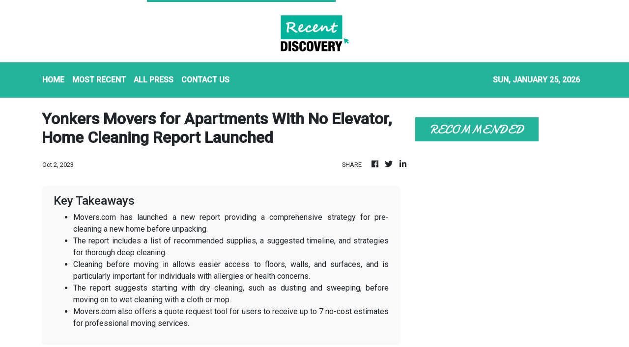

--- FILE ---
content_type: text/html; charset=utf-8
request_url: https://us-central1-vertical-news-network.cloudfunctions.net/get/fetch-include-rss
body_size: 24847
content:
[
  {
    "id": 112751709,
    "title": "'Bhagya Vidhata Of Development Journey': PM Modi's Letter To First-Time Electors On National Voters' Day",
    "summary": "In his letter, PM Narendra Modi said becoming a voter is an \"occasion for celebration\" and called on people to \"rejoice\" when a person enrols as a voter for the first time",
    "slug": "bhagya-vidhata-of-development-journey-pm-modis-letter-to-firsttime-electors-on-national-voters-day",
    "link": "https://www.news18.com/india/modi-first-time-voters-message-letter-national-voters-day-bhagya-vidhata-of-development-journey-ws-l-9854888.html",
    "date_published": "2026-01-25T04:09:48.000Z",
    "images": "https://images.news18.com/ibnlive/uploads/2026/01/Untitled-design-73-2026-01-b9e47af476f346b275f0791abd62beb7-3x2.jpg",
    "categories": "3492,4637,1005,1432,1436,2688,3484,3493,3552,3563,3566,4645,4654,4671,4728,4743,4751,4752,4758,4771,4772,4779,4780,4794,4795,4796,4797",
    "img_id": "0",
    "caption": "",
    "country": "India",
    "source_type": "rss",
    "source": "News18"
  },
  {
    "id": 112751713,
    "title": "Jaish Commander Hid Inside House During J&K Operation, Took Family Hostage Before Being Shot",
    "summary": "Jammu and Kashmir police said three of the terrorist's hideouts have been busted so far, along with the natural caves he used while one was a manmade hideout",
    "slug": "jaish-commander-hid-inside-house-during-jk-operation-took-family-hostage-before-being-shot",
    "link": "https://www.news18.com/india/jaish-commander-shelter-inside-kathua-village-kashmir-family-hostage-situation-shot-dead-ws-l-9854825.html",
    "date_published": "2026-01-25T03:50:49.000Z",
    "images": "https://images.news18.com/ibnlive/uploads/2026/01/Untitled-design-72-2026-01-527194691b38a38f8394fc68f9e41c87-3x2.jpg",
    "categories": "3492,4637,1005,1432,1436,2688,3484,3493,3552,3563,3566,4645,4654,4671,4728,4743,4751,4752,4758,4771,4772,4779,4780,4794,4795,4796,4797",
    "img_id": "0",
    "caption": "",
    "country": "India",
    "source_type": "rss",
    "source": "News18"
  },
  {
    "id": 112751710,
    "title": "Congress MP's Nephew Kills Wife, Ahmedabad Police Rules Out 'Accidental' Firing",
    "summary": "Yashkumarsinh Gohil, nephew of Congress MP Shaktisinh Gohil, shot his wife in Ahmedabad before taking his own life, police said.",
    "slug": "congress-mps-nephew-kills-wife-ahmedabad-police-rules-out-accidental-firing",
    "link": "https://www.news18.com/india/congress-mps-nephew-kills-wife-ahmedabad-police-rules-out-accidental-firing-ws-l-9854856.html",
    "date_published": "2026-01-25T03:39:03.000Z",
    "images": "https://images.news18.com/ibnlive/uploads/2026/01/Untitled-design-23-2026-01-a62f7e0cb303e46cb746d0eaad5c84f5-3x2.jpg",
    "categories": "3492,4637,1005,1432,1436,2688,3484,3493,3552,3563,3566,4645,4654,4671,4728,4743,4751,4752,4758,4771,4772,4779,4780,4794,4795,4796,4797",
    "img_id": "0",
    "caption": "",
    "country": "India",
    "source_type": "rss",
    "source": "News18"
  },
  {
    "id": 112751711,
    "title": "Kerala Lottery Results Today LIVE: Samrudhi SM-39 Winning Numbers For January 25, 2026; First Prize Rs 1 Crore",
    "summary": "Kerala Lottery Samrudhi SM 39 results announced for January 25, 2026. Check full winning numbers, Rs 1 crore first prize, and claim guidelines.",
    "slug": "kerala-lottery-results-today-live-samrudhi-sm39-winning-numbers-for-january-25-2026-first-prize-rs-1-crore",
    "link": "https://www.news18.com/india/kerala-lottery-results-samrudhi-sm-39-results-25-january-2026-aa-ws-e-9853223.html",
    "date_published": "2026-01-25T03:30:58.000Z",
    "images": "https://images.news18.com/ibnlive/uploads/2026/01/image-2026-01-83abdf9d4ce883f2f3854ac6342cf00e-3x2.jpg",
    "categories": "3492,4637,1005,1432,1436,2688,3484,3493,3552,3563,3566,4645,4654,4671,4728,4743,4751,4752,4758,4771,4772,4779,4780,4794,4795,4796,4797",
    "img_id": "0",
    "caption": "",
    "country": "India",
    "source_type": "rss",
    "source": "News18"
  },
  {
    "id": 112751712,
    "title": "Breaking Myth, Building Future: Vijay Subramaniam On Reimagining Indian Epics With AI",
    "summary": "With his second AI film, Chiranjeevi Hanuman: The Eternal, on the way, Subramaniam makes it clear that mythological and historical narratives are not a phase but a mission.",
    "slug": "breaking-myth-building-future-vijay-subramaniam-on-reimagining-indian-epics-with-ai",
    "link": "https://www.news18.com/india/breaking-myth-building-future-vijay-subramaniam-on-reimagining-indian-epics-with-ai-ws-l-9854635.html",
    "date_published": "2026-01-25T03:30:06.000Z",
    "images": "https://images.news18.com/ibnlive/uploads/2026/01/vijay-2026-01-81c92185cdf905b14d0071724b7412a4-3x2.jpg",
    "categories": "3492,4637,1005,1432,1436,2688,3484,3493,3552,3563,3566,4645,4654,4671,4728,4743,4751,4752,4758,4771,4772,4779,4780,4794,4795,4796,4797",
    "img_id": "0",
    "caption": "",
    "country": "India",
    "source_type": "rss",
    "source": "News18"
  },
  {
    "id": 112740419,
    "title": "Indian startups to showcase agri products at Gulfood 2026 ",
    "summary": "Eight high-potential Indian startups will showcase innovative products, technology-driven solutions, and export-enabling offerings aligned with the government's Farm to Foreign vision at the Gulfood 2026, the commerce and industry ministry said.",
    "slug": "indian-startups-to-showcase-agri-products-at-gulfood-2026-",
    "link": "https://economictimes.indiatimes.com/tech/startups/indian-startups-to-showcase-agri-products-at-gulfood-2026/articleshow/127415959.cms",
    "date_published": "2026-01-25T00:30:00.000Z",
    "images": "https://img.etimg.com/photo/msid-127415959,imgsize-25038.cms",
    "categories": "3492,4637,1005,1432,1436,2688,3484,3493,3552,3563,3566,4645,4654,4671,4728,4743,4751,4752,4758,4771,4772,4779,4780,4794,4795,4796,4797",
    "img_id": "0",
    "caption": "",
    "country": "India",
    "source_type": "rss",
    "source": "Economic Times"
  },
  {
    "id": 112728921,
    "title": "'Hinduism Not Worship System But Way Of Living': Mohan Bhagwat Reaches Out To Tribal Communities",
    "summary": "The RSS chief stated that while the Sarna faith is a distinct and respected 'form of worship', it exists within the inclusive ambit of Hindu identity",
    "slug": "hinduism-not-worship-system-but-way-of-living-mohan-bhagwat-reaches-out-to-tribal-communities",
    "link": "https://www.news18.com/india/hinduism-not-worship-system-but-way-of-living-mohan-bhagwat-reaches-out-to-tribal-communities-9854791.html",
    "date_published": "2026-01-24T23:38:12.000Z",
    "images": "https://images.news18.com/ibnlive/uploads/2025/06/mohan-bhagwat-2025-06-ee2265f1233cfd160c112560944f17b8-3x2.png",
    "categories": "3492,4637,1005,1432,1436,2688,3484,3493,3552,3563,3566,4645,4654,4671,4728,4743,4751,4752,4758,4771,4772,4779,4780,4794,4795,4796,4797",
    "img_id": "0",
    "caption": "",
    "country": "India",
    "source_type": "rss",
    "source": "News18"
  },
  {
    "id": 112728922,
    "title": "'Evidentiary Gaps': After 20 Years, Delhi Court Clears Medha Patkar In VK Saxena's Defamation Case",
    "summary": "Saxena, now Delhi Lieutenant Governor, alleged that Patkar had made unsubstantiated and defamatory remarks regarding his organisation’s involvement in the Sardar Sarovar Project",
    "slug": "evidentiary-gaps-after-20-years-delhi-court-clears-medha-patkar-in-vk-saxenas-defamation-case",
    "link": "https://www.news18.com/india/evidentiary-gaps-after-20-years-delhi-court-clears-medha-patkar-in-vk-saxenas-defamation-case-9854789.html",
    "date_published": "2026-01-24T23:15:42.000Z",
    "images": "https://images.news18.com/ibnlive/uploads/2025/07/Social-activist-and-environmentalist-Medha-Patkar.-PTI-file-photo-2025-07-379df029d26e3a04625563bb2a33698f-3x2.jpg",
    "categories": "3492,4637,1005,1432,1436,2688,3484,3493,3552,3563,3566,4645,4654,4671,4728,4743,4751,4752,4758,4771,4772,4779,4780,4794,4795,4796,4797",
    "img_id": "0",
    "caption": "",
    "country": "India",
    "source_type": "rss",
    "source": "News18"
  },
  {
    "id": 112706955,
    "title": "Data Dystopia: 149 Million Gmail, Facebook, Instagram Passwords Exposed In Massive Cyber Breach",
    "summary": "Experts are urging users to perform deep system scans using reputable antivirus software and to enable Multi-Factor Authentication (MFA) on all sensitive accounts",
    "slug": "data-dystopia-149-million-gmail-facebook-instagram-passwords-exposed-in-massive-cyber-breach",
    "link": "https://www.news18.com/tech/data-dystopia-149-million-gmail-facebook-instagram-passwords-exposed-in-massive-cyber-breach-9854776.html",
    "date_published": "2026-01-24T20:08:54.000Z",
    "images": "https://images.news18.com/ibnlive/uploads/2025/03/Cyber-Attack-2025-03-28d25a413a4da46fb15d1ae52a744871-3x2.png",
    "categories": "3492,4637,1005,1432,1436,2688,3484,3493,3552,3563,3566,4645,4654,4671,4728,4743,4751,4752,4758,4771,4772,4779,4780,4794,4795,4796,4797",
    "img_id": "0",
    "caption": "",
    "country": "India",
    "source_type": "rss",
    "source": "News18"
  },
  {
    "id": 112706956,
    "title": "‘Justice Delayed Is Not Only Justice Denied But Justice Destroyed': CJI Surya Kant",
    "summary": "CJI Surya Kant urged High Courts to be more proactive and remain alert to systemic failures in the rule of law.",
    "slug": "justice-delayed-is-not-only-justice-denied-but-justice-destroyed-cji-surya-kant",
    "link": "https://www.news18.com/india/justice-delayed-is-not-only-justice-denied-but-justice-destroyed-cji-surya-kant-9854677.html",
    "date_published": "2026-01-24T18:12:27.000Z",
    "images": "https://images.news18.com/ibnlive/uploads/2026/01/NW18-2026-01-c1ee5db8d26d131bd8c5a5f05d11406f-3x2.png",
    "categories": "3492,4637,1005,1432,1436,2688,3484,3493,3552,3563,3566,4645,4654,4671,4728,4743,4751,4752,4758,4771,4772,4779,4780,4794,4795,4796,4797",
    "img_id": "0",
    "caption": "",
    "country": "India",
    "source_type": "rss",
    "source": "News18"
  },
  {
    "id": 112708308,
    "title": "It makes sense that people see AI as God ",
    "summary": "Public discourse increasingly frames artificial intelligence in religious, even apocalyptic terms. Podcasters, writers and tech elites liken AI to messiahs, prophets or antichrists, reflecting humanity’s ancient impulse to anthropomorphize mysterious technologies and grant algorithms divine authority in contemporary media culture.",
    "slug": "it-makes-sense-that-people-see-ai-as-god-",
    "link": "https://economictimes.indiatimes.com/tech/artificial-intelligence/it-makes-sense-that-people-see-ai-as-god/articleshow/127416711.cms",
    "date_published": "2026-01-24T18:03:26.000Z",
    "images": "https://img.etimg.com/photo/msid-127416711,imgsize-56806.cms",
    "categories": "3492,4637,1005,1432,1436,2688,3484,3493,3552,3563,3566,4645,4654,4671,4728,4743,4751,4752,4758,4771,4772,4779,4780,4794,4795,4796,4797",
    "img_id": "0",
    "caption": "",
    "country": "India",
    "source_type": "rss",
    "source": "Economic Times"
  },
  {
    "id": 112695657,
    "title": "2 Uddhav Party Corporators Go ‘Missing’ In Kalyan After Civic Body Polls, Complaint Filed",
    "summary": "KDMC results led to intense post-poll politics as Shinde Sena gained support through shifting alliances and defections.",
    "slug": "2-uddhav-party-corporators-go-missing-in-kalyan-after-civic-body-polls-complaint-filed",
    "link": "https://www.news18.com/india/2-uddhav-party-corporators-go-missing-in-kalyan-after-civic-body-polls-complaint-filed-ws-l-9854668.html",
    "date_published": "2026-01-24T16:47:52.000Z",
    "images": "https://images.news18.com/ibnlive/uploads/2025/10/uddhav-raj-2025-10-9a938e91b75cb0eb345bb23a986cc2dc-3x2.jpg",
    "categories": "3492,4637,1005,1432,1436,2688,3484,3493,3552,3563,3566,4645,4654,4671,4728,4743,4751,4752,4758,4771,4772,4779,4780,4794,4795,4796,4797",
    "img_id": "0",
    "caption": "",
    "country": "India",
    "source_type": "rss",
    "source": "News18"
  },
  {
    "id": 112695658,
    "title": "All You Need To Know About The Commanders Leading Republic Day Parade Contingents",
    "summary": "Lt Amit Choudhary leads a mixed Scouts contingent at Republic Day Parade, echoing his father's legacy. Army showcases BrahMos, ATAGS, 61 Cavalry in battle gear.",
    "slug": "all-you-need-to-know-about-the-commanders-leading-republic-day-parade-contingents",
    "link": "https://www.news18.com/india/all-you-need-to-know-about-the-commanders-leading-republic-day-parade-contingents-ws-l-9854669.html",
    "date_published": "2026-01-24T16:41:58.000Z",
    "images": "https://images.news18.com/ibnlive/uploads/2026/01/Created-in-1931-this-choker-featured-platinum-rubies-diamonds-and-elegant-pearls-2026-01-24T191111.328-2026-01-e51191d9c186f2349e80732b0d74bca3-3x2.png",
    "categories": "3492,4637,1005,1432,1436,2688,3484,3493,3552,3563,3566,4645,4654,4671,4728,4743,4751,4752,4758,4771,4772,4779,4780,4794,4795,4796,4797",
    "img_id": "0",
    "caption": "",
    "country": "India",
    "source_type": "rss",
    "source": "News18"
  },
  {
    "id": 112695659,
    "title": "CBI Court Reverses Bhupesh Baghel's Acquittal In 2017 Fake Sex CD Case: Sources",
    "summary": "The special court reversed the earlier magisterial order in the case of obscene video purportedly depicting Rajesh Munnat, who was then serving as the PWD minister.",
    "slug": "cbi-court-reverses-bhupesh-baghels-acquittal-in-2017-fake-sex-cd-case-sources",
    "link": "https://www.news18.com/india/cbi-court-reverses-bhupesh-baghels-acquittal-in-2017-fake-sex-cd-case-sources-ws-l-9854601.html",
    "date_published": "2026-01-24T15:44:51.000Z",
    "images": "https://images.news18.com/ibnlive/uploads/2026/01/NW18-36-2026-01-772ae9bffc4f53e5aea1843922b68cb9-3x2.png",
    "categories": "3492,4637,1005,1432,1436,2688,3484,3493,3552,3563,3566,4645,4654,4671,4728,4743,4751,4752,4758,4771,4772,4779,4780,4794,4795,4796,4797",
    "img_id": "0",
    "caption": "",
    "country": "India",
    "source_type": "rss",
    "source": "News18"
  },
  {
    "id": 112697005,
    "title": "Login credentials of 149 million accounts including Gmail, Facebook, Netflix leaked: Report ",
    "summary": "The report published by cybersecurity researcher Jeremiah Fowler claims that the publicly exposed data includes 48 million accounts on Gmail, 4 million on Yahoo, 17 million on Facebook, 6.5 million on Instagram, 3.4 million on Netflix, 1.5 million on Outlook, etc.",
    "slug": "login-credentials-of-149-million-accounts-including-gmail-facebook-netflix-leaked-report-",
    "link": "https://economictimes.indiatimes.com/tech/technology/login-credentials-of-149-million-accounts-including-gmail-facebook-netflix-leaked-report/articleshow/127405541.cms",
    "date_published": "2026-01-24T15:10:20.000Z",
    "images": "https://img.etimg.com/photo/msid-127405541,imgsize-100388.cms",
    "categories": "3492,4637,1005,1432,1436,2688,3484,3493,3552,3563,3566,4645,4654,4671,4728,4743,4751,4752,4758,4771,4772,4779,4780,4794,4795,4796,4797",
    "img_id": "0",
    "caption": "",
    "country": "India",
    "source_type": "rss",
    "source": "Economic Times"
  },
  {
    "id": 112695660,
    "title": "MHA Tableau To Highlight Nationwide Implementation Of Naveen Nyaya Sanhitas At Republic Day Parade",
    "summary": "MHA's Republic Day tableau to showcase nationwide rollout of Bharatiya Nyaya Sanhita, Bharatiya Nagarik Suraksha Sanhita, and Bharatiya Sakshya Adhiniyam.",
    "slug": "mha-tableau-to-highlight-nationwide-implementation-of-naveen-nyaya-sanhitas-at-republic-day-parade",
    "link": "https://www.news18.com/india/mha-tableau-to-highlight-nationwide-implementation-of-naveen-nyaya-sanhitas-at-republic-day-parade-ws-l-9854591.html",
    "date_published": "2026-01-24T15:06:53.000Z",
    "images": "https://images.news18.com/ibnlive/uploads/2026/01/Untitled-design-2026-01-24T203314.445-2026-01-b31c0d154fc3e686d78d8f3749c09b00-3x2.jpg",
    "categories": "3492,4637,1005,1432,1436,2688,3484,3493,3552,3563,3566,4645,4654,4671,4728,4743,4751,4752,4758,4771,4772,4779,4780,4794,4795,4796,4797",
    "img_id": "0",
    "caption": "",
    "country": "India",
    "source_type": "rss",
    "source": "News18"
  },
  {
    "id": 112672811,
    "title": "Miscreants Hurl Bombs At Police Van On Trichy-Chennai Highway; EPS, BJP Slam DMK Govt",
    "summary": "A law and order issue was highlighted by former Tamil Nadu Chief Minister Edappadi K Palaniswami as he posted on social media about a bomb attack on a police vehicle.",
    "slug": "miscreants-hurl-bombs-at-police-van-on-trichychennai-highway-eps-bjp-slam-dmk-govt",
    "link": "https://www.news18.com/politics/miscreants-hurl-bombs-at-police-van-on-trichy-chennai-highway-eps-bjp-slam-dmk-govt-9854449.html",
    "date_published": "2026-01-24T14:09:44.000Z",
    "images": "https://images.news18.com/ibnlive/uploads/2026/01/tamil-nadu-bomb-police-vehicle-2026-01-7f08a794644c4fbfabdebf32cdb091e6-3x2.png",
    "categories": "3492,4637,1005,1432,1436,2688,3484,3493,3552,3563,3566,4645,4654,4671,4728,4743,4751,4752,4758,4771,4772,4779,4780,4794,4795,4796,4797",
    "img_id": "0",
    "caption": "",
    "country": "India",
    "source_type": "rss",
    "source": "News18"
  },
  {
    "id": 112672812,
    "title": "‘Millions Seeking Clarity, Lawful Action’: Zubeen Garg’s Family Requests PM Modi For Fast Trial",
    "summary": "The family said Zubeen Garg's death has “left behind not merely a grieving family but millions of people seeking clarity and lawful action” in the matter.",
    "slug": "millions-seeking-clarity-lawful-action-zubeen-gargs-family-requests-pm-modi-for-fast-trial",
    "link": "https://www.news18.com/india/millions-seeking-clarity-lawful-action-zubeen-gargs-family-urges-pm-modi-fast-tracked-trial-9854323.html",
    "date_published": "2026-01-24T13:52:30.000Z",
    "images": "https://images.news18.com/ibnlive/uploads/2026/01/NW18-33-2026-01-8e57b1263b653afd6fe70e10f5c8c6d2-3x2.png",
    "categories": "3492,4637,1005,1432,1436,2688,3484,3493,3552,3563,3566,4645,4654,4671,4728,4743,4751,4752,4758,4771,4772,4779,4780,4794,4795,4796,4797",
    "img_id": "0",
    "caption": "",
    "country": "India",
    "source_type": "rss",
    "source": "News18"
  },
  {
    "id": 112672813,
    "title": "‘May Jeopardise Democratic Participation’: Amartya Sen Says 'SIR In Bengal Done In Hurry'",
    "summary": "Amartya Sen argued that voters are not being given sufficient opportunity to submit documents to establish their eligibility.",
    "slug": "may-jeopardise-democratic-participation-amartya-sen-says-sir-in-bengal-done-in-hurry",
    "link": "https://www.news18.com/india/may-jeopardise-democratic-participation-amartya-sen-says-sir-in-bengal-done-in-hurry-ws-l-9854285.html",
    "date_published": "2026-01-24T13:23:41.000Z",
    "images": "https://images.news18.com/ibnlive/uploads/2026/01/NW18-32-2026-01-eaa4629fd8db38abf276e49823b59219-3x2.png",
    "categories": "3492,4637,1005,1432,1436,2688,3484,3493,3552,3563,3566,4645,4654,4671,4728,4743,4751,4752,4758,4771,4772,4779,4780,4794,4795,4796,4797",
    "img_id": "0",
    "caption": "",
    "country": "India",
    "source_type": "rss",
    "source": "News18"
  },
  {
    "id": 112674213,
    "title": "AI can revolutionise governance if aligned with democratic values: Kerala CM ",
    "summary": "Addressing a gathering after inaugurating the valedictory session of the Kerala Regional AI Impact Conference organised by the IndiaAI Mission on Friday, Vijayan outlined the state government's vision to integrate AI into administration to enhance transparency, efficiency and public participation.",
    "slug": "ai-can-revolutionise-governance-if-aligned-with-democratic-values-kerala-cm-",
    "link": "https://economictimes.indiatimes.com/tech/artificial-intelligence/ai-can-revolutionise-governance-if-aligned-with-democratic-values-kerala-cm/articleshow/127397366.cms",
    "date_published": "2026-01-24T13:22:26.000Z",
    "images": "https://img.etimg.com/photo/msid-127397366,imgsize-13666.cms",
    "categories": "3492,4637,1005,1432,1436,2688,3484,3493,3552,3563,3566,4645,4654,4671,4728,4743,4751,4752,4758,4771,4772,4779,4780,4794,4795,4796,4797",
    "img_id": "0",
    "caption": "",
    "country": "India",
    "source_type": "rss",
    "source": "Economic Times"
  },
  {
    "id": 112672814,
    "title": "End Of Zones, Start Of Rotation: DoPT Redraws Civil Services Cadre Map | Exclusive Details",
    "summary": "Top government sources indicate that the system is designed to reward clarity and eliminate the 'manipulation' often associated with zone-ranking strategies",
    "slug": "end-of-zones-start-of-rotation-dopt-redraws-civil-services-cadre-map-exclusive-details",
    "link": "https://www.news18.com/india/end-of-zones-start-of-rotation-dopt-redraws-civil-services-cadre-map-exclusive-details-9854352.html",
    "date_published": "2026-01-24T13:20:58.000Z",
    "images": "https://images.news18.com/ibnlive/uploads/2025/10/Paramita-Malakar-IAS-4-2025-10-d7d02646bff1f65dc781119847fc8408-3x2.jpg",
    "categories": "3492,4637,1005,1432,1436,2688,3484,3493,3552,3563,3566,4645,4654,4671,4728,4743,4751,4752,4758,4771,4772,4779,4780,4794,4795,4796,4797",
    "img_id": "0",
    "caption": "",
    "country": "India",
    "source_type": "rss",
    "source": "News18"
  },
  {
    "id": 112674214,
    "title": "Elon Musk vs Ryanair CEO: All you need to know about the tech world’s unlikely feud ",
    "summary": "A dispute over the cost and aerodynamics of Starlink’s in-flight Wi-Fi has blown up into a public war of words between Elon Musk and Ryanair chief Michael O’Leary. What began as a technical debate is now a full-blown business and personality clash.",
    "slug": "elon-musk-vs-ryanair-ceo-all-you-need-to-know-about-the-tech-worlds-unlikely-feud-",
    "link": "https://economictimes.indiatimes.com/tech/technology/elon-musk-vs-ryanair-ceo-all-you-need-to-know-about-the-tech-worlds-unlikely-feud/articleshow/127395528.cms",
    "date_published": "2026-01-24T12:31:56.000Z",
    "images": "https://img.etimg.com/photo/msid-127395528,imgsize-435616.cms",
    "categories": "3492,4637,1005,1432,1436,2688,3484,3493,3552,3563,3566,4645,4654,4671,4728,4743,4751,4752,4758,4771,4772,4779,4780,4794,4795,4796,4797",
    "img_id": "0",
    "caption": "",
    "country": "India",
    "source_type": "rss",
    "source": "Economic Times"
  },
  {
    "id": 112672815,
    "title": "Ice Sheets, Frozen Dew: Biting Cold Grips Rajasthan’s Mount Abu As Temperature Dips To -7°C",
    "summary": "Mount Abu in Rajasthan is experiencing a severe cold wave, with temperatures dropping to minus 7 degrees Celsius.",
    "slug": "ice-sheets-frozen-dew-biting-cold-grips-rajasthans-mount-abu-as-temperature-dips-to-7c",
    "link": "https://www.news18.com/india/mount-abu-freezes-at-minus-7-degrees-celsius-as-cold-wave-grips-north-india-ice-sheets-frozen-dew-winter-chilly-ws-l-9854176.html",
    "date_published": "2026-01-24T12:29:28.000Z",
    "images": "https://images.news18.com/ibnlive/uploads/2026/01/mount-abu-freezes-2026-01-ac5c3eceb2f29bc86008bc26bf407fd3-3x2.png",
    "categories": "3492,4637,1005,1432,1436,2688,3484,3493,3552,3563,3566,4645,4654,4671,4728,4743,4751,4752,4758,4771,4772,4779,4780,4794,4795,4796,4797",
    "img_id": "0",
    "caption": "",
    "country": "India",
    "source_type": "rss",
    "source": "News18"
  },
  {
    "id": 112674215,
    "title": "Singapore to invest over $779 million in public AI research through 2030 ",
    "summary": "The Singapore government will invest ‍over S$1 billion ($778.8 ​million) in public artificial intelligence research through ⁠2030 to strengthen the nation's capabilities and global competitiveness, it said on Saturday.",
    "slug": "singapore-to-invest-over-779-million-in-public-ai-research-through-2030-",
    "link": "https://economictimes.indiatimes.com/tech/artificial-intelligence/singapore-to-invest-over-779-million-in-public-ai-research-through-2030/articleshow/127394263.cms",
    "date_published": "2026-01-24T12:13:58.000Z",
    "images": "https://img.etimg.com/photo/msid-127394263,imgsize-46726.cms",
    "categories": "3492,4637,1005,1432,1436,2688,3484,3493,3552,3563,3566,4645,4654,4671,4728,4743,4751,4752,4758,4771,4772,4779,4780,4794,4795,4796,4797",
    "img_id": "0",
    "caption": "",
    "country": "India",
    "source_type": "rss",
    "source": "Economic Times"
  },
  {
    "id": 112674216,
    "title": "AI scheduling startup Blockit AI raises $5 million in round led by Sequoia ",
    "summary": "Early-stage VC fund Haystack, investment firm Original, Adjacent, which focuses on next-gen tech startups, and Jeff Weiner, former CEO of LinkedIn, participated in the funding of the intelligent calendar that schedules tasks by understanding context and managing complex workflows. The product is being used by over 200 companies, including startups and leading VC firms such as Andreessen Horowitz (a16z), Accel, and Index Ventures.",
    "slug": "ai-scheduling-startup-blockit-ai-raises-5-million-in-round-led-by-sequoia-",
    "link": "https://economictimes.indiatimes.com/tech/funding/ai-scheduling-startup-blockit-ai-raises-5-million-in-round-led-by-sequoia/articleshow/127393530.cms",
    "date_published": "2026-01-24T12:00:44.000Z",
    "images": "https://img.etimg.com/photo/msid-127393530,imgsize-113406.cms",
    "categories": "3492,4637,1005,1432,1436,2688,3484,3493,3552,3563,3566,4645,4654,4671,4728,4743,4751,4752,4758,4771,4772,4779,4780,4794,4795,4796,4797",
    "img_id": "0",
    "caption": "",
    "country": "India",
    "source_type": "rss",
    "source": "Economic Times"
  },
  {
    "id": 112672816,
    "title": "‘Vande Mataram Should Have Equal Status As National Anthem’: Tamil Nadu Governor",
    "summary": "While addressing a gathering, the Governor said that the idea of Bharat as a mother had been neglected after Independence.",
    "slug": "vande-mataram-should-have-equal-status-as-national-anthem-tamil-nadu-governor",
    "link": "https://www.news18.com/india/vande-mataram-should-have-equal-status-as-national-anthem-tamil-nadu-governor-ws-l-9854134.html",
    "date_published": "2026-01-24T11:56:40.000Z",
    "images": "https://images.news18.com/ibnlive/uploads/2026/01/FotoJet-2026-01-20T104913.682-2026-01-ab1d954bdbaaaf24230597f624a53d4e-3x2.jpg",
    "categories": "3492,4637,1005,1432,1436,2688,3484,3493,3552,3563,3566,4645,4654,4671,4728,4743,4751,4752,4758,4771,4772,4779,4780,4794,4795,4796,4797",
    "img_id": "0",
    "caption": "",
    "country": "India",
    "source_type": "rss",
    "source": "News18"
  },
  {
    "id": 112672817,
    "title": "Will Raise 'Issues' With Leadership, Had Informed Party About Skipping AICC Meet: Shashi Tharoor",
    "summary": "Congress MP Shashi Tharoor said on Saturday that he has some issues with the party which he plans to discuss with the leadership.",
    "slug": "will-raise-issues-with-leadership-had-informed-party-about-skipping-aicc-meet-shashi-tharoor",
    "link": "https://www.news18.com/india/shashi-tharoor-says-he-has-some-issues-with-the-party-will-discuss-them-with-the-leadership-shashi-tharoor-aicc-issues-leadership-operation-sindoor-unapologetic-rahul-gandhi-ws-l-9854081.html",
    "date_published": "2026-01-24T11:51:27.000Z",
    "images": "https://images.news18.com/ibnlive/uploads/2026/01/shashi-tharoor-2026-01-2ad2317018a9fd0a809c122ef31ecf7d-3x2.png",
    "categories": "3492,4637,1005,1432,1436,2688,3484,3493,3552,3563,3566,4645,4654,4671,4728,4743,4751,4752,4758,4771,4772,4779,4780,4794,4795,4796,4797",
    "img_id": "0",
    "caption": "",
    "country": "India",
    "source_type": "rss",
    "source": "News18"
  },
  {
    "id": 112672837,
    "title": "Kerala Lottery BR-107 Christmas–New Year Ticket XC 138455 Wins Rs 20 Crore",
    "summary": "Kerala Lottery Results Today Live: Here's full list of winning numbers for Christmas–New Year BR-107 Bumper draw for Saturday, January 24, 2026.",
    "slug": "kerala-lottery-br107-christmasnew-year-ticket-xc-138455-wins-rs-20-crore",
    "link": "https://www.news18.com/india/kerala-lottery-results-live-kerala-lottery-christmas-new-year-bumper-2026-br107-results-today-january-24-liveblog-ws-e-9805073.html",
    "date_published": "2026-01-24T11:39:59.000Z",
    "images": "https://images.news18.com/ibnlive/uploads/2026/01/kerala-lottery-result-today-christmas-new-year-BR-107-1-2026-01-41d1bd4f1d260ac1233b70a474a10f3d-3x2.jpg",
    "categories": "3492,4637,1005,1432,1436,2688,3484,3493,3552,3563,3566,4645,4654,4671,4728,4743,4751,4752,4758,4771,4772,4779,4780,4794,4795,4796,4797",
    "img_id": "0",
    "caption": "",
    "country": "India",
    "source_type": "rss",
    "source": "News18"
  },
  {
    "id": 112672818,
    "title": "EU Chief Arrives In New Delhi, To Attend Republic Day Parade As Chief Guest",
    "summary": "Apart from the Republic Day event, Leyen and Costa would represent the EU in the 16th EU-India Summit, scheduled to take place on January 27.",
    "slug": "eu-chief-arrives-in-new-delhi-to-attend-republic-day-parade-as-chief-guest",
    "link": "https://www.news18.com/india/eu-chief-ursula-von-der-leyen-arrives-in-new-delhi-to-attend-r-day-parade-as-chief-guest-ws-l-9854075.html",
    "date_published": "2026-01-24T11:29:24.000Z",
    "images": "https://images.news18.com/ibnlive/uploads/2026/01/NW18-31-2026-01-c0e470da3f108303174f8515945be800-3x2.png",
    "categories": "3492,4637,1005,1432,1436,2688,3484,3493,3552,3563,3566,4645,4654,4671,4728,4743,4751,4752,4758,4771,4772,4779,4780,4794,4795,4796,4797",
    "img_id": "0",
    "caption": "",
    "country": "India",
    "source_type": "rss",
    "source": "News18"
  },
  {
    "id": 112674217,
    "title": "ET@Davos: Innovation City to Agri Stack: India's AI Revolution ",
    "summary": "",
    "slug": "etdavos-innovation-city-to-agri-stack-indias-ai-revolution-",
    "link": "https://economictimes.indiatimes.com/tech/artificial-intelligence/etdavos-innovation-city-to-agri-stack-indias-ai-revolution/videoshow/127390811.cms",
    "date_published": "2026-01-24T11:19:02.000Z",
    "images": "https://img.etimg.com/photo/msid-127390811,imgsize-66658.cms",
    "categories": "3492,4637,1005,1432,1436,2688,3484,3493,3552,3563,3566,4645,4654,4671,4728,4743,4751,4752,4758,4771,4772,4779,4780,4794,4795,4796,4797",
    "img_id": "0",
    "caption": "",
    "country": "India",
    "source_type": "rss",
    "source": "Economic Times"
  },
  {
    "id": 112672819,
    "title": "‘Mumbai Belongs To Whole Country’: Bihar Minister Dares MNS To Stop Bihar Bhavan Construction",
    "summary": "Bihar minister Ashok Choudhary defends the ₹314.2 crore Bihar Bhavan project in Mumbai amid MNS leader Yashwant Kiledar's threats and criticism from RJD and BJP leaders.",
    "slug": "mumbai-belongs-to-whole-country-bihar-minister-dares-mns-to-stop-bihar-bhavan-construction",
    "link": "https://www.news18.com/india/mumbai-belongs-to-whole-country-bihar-minister-dares-mns-to-stop-bihar-bhavan-construction-ws-l-9853939.html",
    "date_published": "2026-01-24T10:46:23.000Z",
    "images": "https://images.news18.com/ibnlive/uploads/2026/01/Screenshot2026-01-24160346-ezgif.com-resize-2026-01-971e3d6eb669b447cfaf558ca8e5e66b-3x2.png",
    "categories": "3492,4637,1005,1432,1436,2688,3484,3493,3552,3563,3566,4645,4654,4671,4728,4743,4751,4752,4758,4771,4772,4779,4780,4794,4795,4796,4797",
    "img_id": "0",
    "caption": "",
    "country": "India",
    "source_type": "rss",
    "source": "News18"
  },
  {
    "id": 112672820,
    "title": "Punjab And Haryana HC Rejects Bail Plea Of Man Accused Of Selling Beef, Calls ‘Misled By Sellers’ Claim A Ploy",
    "summary": "The Punjab and Haryana High Court denied anticipatory bail to a 62-year-old man in an alleged beef case, calling his claim of being misled by sellers a 'clever ploy'.",
    "slug": "punjab-and-haryana-hc-rejects-bail-plea-of-man-accused-of-selling-beef-calls-misled-by-sellers-claim-a-ploy",
    "link": "https://www.news18.com/india/punjab-and-haryana-hc-rejects-bail-plea-of-man-accused-of-selling-beef-calls-misled-by-sellers-claim-a-ploy-ws-l-9853972.html",
    "date_published": "2026-01-24T10:43:42.000Z",
    "images": "https://images.news18.com/ibnlive/uploads/2026/01/Punjabharyanahc-2026-01-433984c2c854cc4763a90874dfee37a9-3x2.jpg",
    "categories": "3492,4637,1005,1432,1436,2688,3484,3493,3552,3563,3566,4645,4654,4671,4728,4743,4751,4752,4758,4771,4772,4779,4780,4794,4795,4796,4797",
    "img_id": "0",
    "caption": "",
    "country": "India",
    "source_type": "rss",
    "source": "News18"
  },
  {
    "id": 112674218,
    "title": "Grab-GoTo deal hits snag caused by state-backed holder’s stake ",
    "summary": "Grab’s planned multibillion-dollar takeover of GoTo has stalled as Telkomsel, a state-linked shareholder, resists selling its 2% stake at current valuations, citing potential state-capital losses, regulatory constraints and approval risks amid antitrust and political concerns in Indonesia’s ride-hailing market talks.",
    "slug": "grabgoto-deal-hits-snag-caused-by-statebacked-holders-stake-",
    "link": "https://economictimes.indiatimes.com/tech/technology/grab-goto-deal-hits-snag-caused-by-state-backed-holders-stake/articleshow/127388178.cms",
    "date_published": "2026-01-24T10:40:41.000Z",
    "images": "https://img.etimg.com/photo/msid-127388178,imgsize-48212.cms",
    "categories": "3492,4637,1005,1432,1436,2688,3484,3493,3552,3563,3566,4645,4654,4671,4728,4743,4751,4752,4758,4771,4772,4779,4780,4794,4795,4796,4797",
    "img_id": "0",
    "caption": "",
    "country": "India",
    "source_type": "rss",
    "source": "Economic Times"
  },
  {
    "id": 112672821,
    "title": "‘Murder Of Justice’: Transfer Of 2nd Chief Judicial Magistrate In 48 Hours Sparks Uproar In Sambhal",
    "summary": "The larger controversy surrounds the transfer of former CJM Vibhanshu Sudhir, whose name figured prominently in the list of 14 judicial transfers issued by the Allahabad High Court",
    "slug": "murder-of-justice-transfer-of-2nd-chief-judicial-magistrate-in-48-hours-sparks-uproar-in-sambhal",
    "link": "https://www.news18.com/india/murder-of-justice-transfer-of-2nd-chief-judicial-magistrate-in-48-hours-sparks-uproar-in-sambhal-ws-l-9853916.html",
    "date_published": "2026-01-24T10:30:53.000Z",
    "images": "https://images.news18.com/ibnlive/uploads/2025/01/untitled-design-2-2025-01-667c8389a7b54833307a84e22695f82d-3x2.jpg",
    "categories": "3492,4637,1005,1432,1436,2688,3484,3493,3552,3563,3566,4645,4654,4671,4728,4743,4751,4752,4758,4771,4772,4779,4780,4794,4795,4796,4797",
    "img_id": "0",
    "caption": "",
    "country": "India",
    "source_type": "rss",
    "source": "News18"
  },
  {
    "id": 112672833,
    "title": "‘There Is A Path To Take Them Off’: US Signals Rollback Of 25% Tariff Penalty On India",
    "summary": "US Treasury Secretary Scott Bessent stated that the US had imposed the tariff because India was purchasing Russian oil.",
    "slug": "there-is-a-path-to-take-them-off-us-signals-rollback-of-25-tariff-penalty-on-india",
    "link": "https://www.news18.com/world/there-is-a-path-to-take-them-off-us-signals-rollback-of-25-tariff-penalty-on-india-russian-oil-scott-bessent-donald-trump-ws-l-9853207.html",
    "date_published": "2026-01-24T09:42:59.000Z",
    "images": "https://images.news18.com/ibnlive/uploads/2026/01/US-Treasury-Secretary-Scott-Bessent-2026-01-022aa2264895b04d0800393a850418e6-3x2.png",
    "categories": "3492,4637,1005,1432,1436,2688,3484,3493,3552,3563,3566,4645,4654,4671,4728,4743,4751,4752,4758,4771,4772,4779,4780,4794,4795,4796,4797",
    "img_id": "0",
    "caption": "",
    "country": "India",
    "source_type": "rss",
    "source": "News18"
  },
  {
    "id": 112672822,
    "title": "PM Modi Extends Greetings On UP's Foundation Day; Amit Shah Arrives In Lucknow For Celebrations",
    "summary": "Uttar Pradesh traces its foundation to January 24, 1950, when the former United Provinces was renamed just two days before the adoption of the Indian Constitution.",
    "slug": "pm-modi-extends-greetings-on-ups-foundation-day-amit-shah-arrives-in-lucknow-for-celebrations",
    "link": "https://www.news18.com/india/pm-modi-extends-greetings-on-ups-foundation-day-amit-shah-arrives-in-lucknow-for-celebrations-9853654.html",
    "date_published": "2026-01-24T09:38:21.000Z",
    "images": "https://images.news18.com/ibnlive/uploads/2026/01/modi-yogi-2026-01-5e8d91a0a1ce4e83bc57b66f581b5d49-3x2.png",
    "categories": "3492,4637,1005,1432,1436,2688,3484,3493,3552,3563,3566,4645,4654,4671,4728,4743,4751,4752,4758,4771,4772,4779,4780,4794,4795,4796,4797",
    "img_id": "0",
    "caption": "",
    "country": "India",
    "source_type": "rss",
    "source": "News18"
  },
  {
    "id": 112672829,
    "title": "Delhi Police File FIR Against SFJ Chief Pannun Over ‘Sleeper Cell’ Video Ahead Of Republic Day",
    "summary": "A video has been released by Gurpatwant Pannun claiming that pro-Khalistan posters have been put up in Rohini and Dabri areas by “sleeper cells” on Friday.",
    "slug": "delhi-police-file-fir-against-sfj-chief-pannun-over-sleeper-cell-video-ahead-of-republic-day",
    "link": "https://www.news18.com/india/delhi-police-file-fir-against-sfj-chief-pannun-over-sleeper-cell-video-ahead-of-republic-day-ws-l-9853353.html",
    "date_published": "2026-01-24T09:29:27.000Z",
    "images": "https://images.news18.com/ibnlive/uploads/2025/10/Untitled-design-2025-10-16T221655.685-2025-10-3cce56ba610b6c7275eef84d95842297-3x2.jpg",
    "categories": "3492,4637,1005,1432,1436,2688,3484,3493,3552,3563,3566,4645,4654,4671,4728,4743,4751,4752,4758,4771,4772,4779,4780,4794,4795,4796,4797",
    "img_id": "0",
    "caption": "",
    "country": "India",
    "source_type": "rss",
    "source": "News18"
  },
  {
    "id": 112672823,
    "title": "‘Stood The Test Of Time’: Shashi Tharoor Says Constitution ‘Sacrosanct’ To PM Modi, Mentions RSS",
    "summary": "Congress MP Shashi Tharoor noted that even organisations which once rejected it, such as the RSS, have since embraced it.",
    "slug": "stood-the-test-of-time-shashi-tharoor-says-constitution-sacrosanct-to-pm-modi-mentions-rss",
    "link": "https://www.news18.com/india/stood-the-test-of-time-tharoor-says-pm-modi-views-constitution-as-sacrosanct-mentions-rss-9853634.html",
    "date_published": "2026-01-24T09:11:42.000Z",
    "images": "https://images.news18.com/ibnlive/uploads/2025/12/Shashi-Tharoor-PTI-2-2025-12-2a3014d3c6f4b09d48c206ae6e1eba28-3x2.jpg",
    "categories": "3492,4637,1005,1432,1436,2688,3484,3493,3552,3563,3566,4645,4654,4671,4728,4743,4751,4752,4758,4771,4772,4779,4780,4794,4795,4796,4797",
    "img_id": "0",
    "caption": "",
    "country": "India",
    "source_type": "rss",
    "source": "News18"
  },
  {
    "id": 112672824,
    "title": "68 Lakh Kg Adulterated Ghee, Rs 250 Crore Conspiracy: SIT Reveals Scale Of Tirupati Laddoo Scam",
    "summary": "Political parties had alleged that beef tallow and pig fat were used to contaminate the ladoos, triggering a massive outrage and an in-depth investigation",
    "slug": "68-lakh-kg-adulterated-ghee-rs-250-crore-conspiracy-sit-reveals-scale-of-tirupati-laddoo-scam",
    "link": "https://www.news18.com/india/68-lakh-kg-adulterated-ghee-rs-250-crore-conspiracy-sit-reveals-scale-of-tirupati-laddoo-scam-ws-kl-9853604.html",
    "date_published": "2026-01-24T08:50:48.000Z",
    "images": "https://images.news18.com/ibnlive/uploads/2025/11/tirupati-laddu-edtt-2025-11-54ace4b17cb99ae04c5676b9dbf1c4bf-3x2.jpg",
    "categories": "3492,4637,1005,1432,1436,2688,3484,3493,3552,3563,3566,4645,4654,4671,4728,4743,4751,4752,4758,4771,4772,4779,4780,4794,4795,4796,4797",
    "img_id": "0",
    "caption": "",
    "country": "India",
    "source_type": "rss",
    "source": "News18"
  },
  {
    "id": 112672825,
    "title": "Unpaid Toll Fees Can Now Block Your Vehicle Sale Or Transfer: What Has Changed, Key Updates",
    "summary": "The road transport ministry has updated vehicle rules to prevent toll skipping and support barrier-free tolling.",
    "slug": "unpaid-toll-fees-can-now-block-your-vehicle-sale-or-transfer-what-has-changed-key-updates",
    "link": "https://www.news18.com/auto/unpaid-toll-fees-can-now-block-your-vehicle-sale-or-transfer-what-has-changed-key-updates-aa-ws-l-9853603.html",
    "date_published": "2026-01-24T08:49:19.000Z",
    "images": "https://images.news18.com/ibnlive/uploads/2026/01/Untitled-design-2026-01-24T141806.146-2026-01-7f2459780cd7c3f51a806c388b651b22-3x2.jpg",
    "categories": "3492,4637,1005,1432,1436,2688,3484,3493,3552,3563,3566,4645,4654,4671,4728,4743,4751,4752,4758,4771,4772,4779,4780,4794,4795,4796,4797",
    "img_id": "0",
    "caption": "",
    "country": "India",
    "source_type": "rss",
    "source": "News18"
  },
  {
    "id": 112672826,
    "title": "40-Year-Old, 10-Tonne Steel Bridge Stolen Overnight In Chhattisgarh’s Korba, Five Arrested",
    "summary": "A 70-foot, 10-tonne steel bridge in Korba vanished overnight. Police arrested five of 15 accused, including Lochan Kevat and Jaysingh Rajput. Investigation continues.",
    "slug": "40yearold-10tonne-steel-bridge-stolen-overnight-in-chhattisgarhs-korba-five-arrested",
    "link": "https://www.news18.com/india/40-year-old-10-tonne-steel-bridge-stolen-overnight-in-chhattisgarhs-korba-five-arrested-ws-el-9853474.html",
    "date_published": "2026-01-24T08:46:36.000Z",
    "images": "https://images.news18.com/ibnlive/uploads/2026/01/image-2026-01-df44f377f0af2335fb9b79940ee36c5e-3x2.jpg",
    "categories": "3492,4637,1005,1432,1436,2688,3484,3493,3552,3563,3566,4645,4654,4671,4728,4743,4751,4752,4758,4771,4772,4779,4780,4794,4795,4796,4797",
    "img_id": "0",
    "caption": "",
    "country": "India",
    "source_type": "rss",
    "source": "News18"
  },
  {
    "id": 112672830,
    "title": "Not An Ordinary Bride: Priya Seth, Convict In Tinder Murder Case, Marries Her Jail Inmate",
    "summary": "Priya Seth, convicted in the Tinder suitcase murder, marries fellow life-term convict Hanuman Prasad after meeting in Sanganer open jail, sparking debate on love and justice.",
    "slug": "not-an-ordinary-bride-priya-seth-convict-in-tinder-murder-case-marries-her-jail-inmate",
    "link": "https://www.news18.com/india/not-an-ordinary-bride-priya-seth-convict-in-tinder-murder-case-marries-her-jail-live-in-partner-ws-kl-9853266.html",
    "date_published": "2026-01-24T08:08:43.000Z",
    "images": "https://images.news18.com/ibnlive/uploads/2026/01/Untitled-design-2026-01-24T123439.868-2026-01-c93c110b6fdb259478e2d016bfb8aa3e-3x2.jpg",
    "categories": "3492,4637,1005,1432,1436,2688,3484,3493,3552,3563,3566,4645,4654,4671,4728,4743,4751,4752,4758,4771,4772,4779,4780,4794,4795,4796,4797",
    "img_id": "0",
    "caption": "",
    "country": "India",
    "source_type": "rss",
    "source": "News18"
  },
  {
    "id": 112674219,
    "title": "Anthropic expands Claude AI access with Excel integration for Pro users ",
    "summary": "This move makes advanced AI tools more accessible for spreadsheet-heavy workflows. The update, which aims to streamline data analysis for professionals in finance and operations, now supports drag-and-drop of multiple files, prevents overwriting existing cells, and uses auto-compaction for extended sessions.",
    "slug": "anthropic-expands-claude-ai-access-with-excel-integration-for-pro-users-",
    "link": "https://economictimes.indiatimes.com/tech/artificial-intelligence/anthropic-expands-claude-ai-access-with-excel-integration-for-pro-users/articleshow/127377343.cms",
    "date_published": "2026-01-24T08:00:43.000Z",
    "images": "https://img.etimg.com/photo/msid-127377343,imgsize-35850.cms",
    "categories": "3492,4637,1005,1432,1436,2688,3484,3493,3552,3563,3566,4645,4654,4671,4728,4743,4751,4752,4758,4771,4772,4779,4780,4794,4795,4796,4797",
    "img_id": "0",
    "caption": "",
    "country": "India",
    "source_type": "rss",
    "source": "Economic Times"
  },
  {
    "id": 112672827,
    "title": "UP Bets Big On Medical Devices & Drugs, Courts GE, Philips & Japanese Firms",
    "summary": "The state government has invited top Indian pharmaceutical leaders, including Torrent Pharmaceuticals’ Jinal Mehta, Zydus Lifesciences chairman Pankaj R Patel to Lucknow for talks",
    "slug": "up-bets-big-on-medical-devices-drugs-courts-ge-philips-japanese-firms",
    "link": "https://www.news18.com/india/up-bets-big-on-medical-devices-drugs-courts-ge-philips-japanese-firms-ws-kl-9853398.html",
    "date_published": "2026-01-24T07:56:59.000Z",
    "images": "https://images.news18.com/ibnlive/uploads/2026/01/Park-2026-01-3225ac6537f2e19771ec3ba121d5cff2-3x2.jpg",
    "categories": "3492,4637,1005,1432,1436,2688,3484,3493,3552,3563,3566,4645,4654,4671,4728,4743,4751,4752,4758,4771,4772,4779,4780,4794,4795,4796,4797",
    "img_id": "0",
    "caption": "",
    "country": "India",
    "source_type": "rss",
    "source": "News18"
  },
  {
    "id": 112672828,
    "title": "‘He Hit Me, I Killed Him’: Suspect Admits To Murder Of 24-Year-Old In Delhi Cafe",
    "summary": "Faizan was shot dead at Mr King Lounge and Café in Maujpur. The suspect confessed on Instagram, citing a personal grudge, while Faizan’s family alleges a loan dispute.",
    "slug": "he-hit-me-i-killed-him-suspect-admits-to-murder-of-24yearold-in-delhi-cafe",
    "link": "https://www.news18.com/cities/new-delhi-news/he-hit-me-i-killed-him-suspect-admits-to-murder-of-24-year-old-in-delhi-cafe-ws-l-9853367.html",
    "date_published": "2026-01-24T07:41:23.000Z",
    "images": "https://images.news18.com/ibnlive/uploads/2026/01/Untitled-design-2026-01-24T131001.860-2026-01-9eba8fe23d871e8c6367bfcea319777b-3x2.jpg",
    "categories": "3492,4637,1005,1432,1436,2688,3484,3493,3552,3563,3566,4645,4654,4671,4728,4743,4751,4752,4758,4771,4772,4779,4780,4794,4795,4796,4797",
    "img_id": "0",
    "caption": "",
    "country": "India",
    "source_type": "rss",
    "source": "News18"
  },
  {
    "id": 112672831,
    "title": "ACB Arrests Andhra DRO After He Was Caught Red-Handed Accepting Rs 3 Lakh Bribe",
    "summary": "ACB officials raided Palnadu District Collector's office and caught DRO Yeka Murali accepting Rs 3 lakh bribe for approving Sagarmata Catering Services bills.",
    "slug": "acb-arrests-andhra-dro-after-he-was-caught-redhanded-accepting-rs-3-lakh-bribe",
    "link": "https://www.news18.com/india/acb-arrests-andhra-dro-after-he-was-caught-red-handed-accepting-rs-3-lakh-bribe-ws-l-9853194.html",
    "date_published": "2026-01-24T06:53:58.000Z",
    "images": "https://images.news18.com/ibnlive/uploads/2025/10/Untitled-design-2025-10-22T141258.418-2025-10-d202330e0f146221ccea2a8d69ad309d-3x2.jpg",
    "categories": "3492,4637,1005,1432,1436,2688,3484,3493,3552,3563,3566,4645,4654,4671,4728,4743,4751,4752,4758,4771,4772,4779,4780,4794,4795,4796,4797",
    "img_id": "0",
    "caption": "",
    "country": "India",
    "source_type": "rss",
    "source": "News18"
  },
  {
    "id": 112672832,
    "title": "POCSO Victims Nearly Double In 7 Years As Sexual Offences Against Kids Rise Faster Than Overall Crime",
    "summary": "The data also shows that girls accounted for over 99 per cent of the rape victims among children below the age of 18 years",
    "slug": "pocso-victims-nearly-double-in-7-years-as-sexual-offences-against-kids-rise-faster-than-overall-crime",
    "link": "https://www.news18.com/india/pocso-victims-nearly-double-in-7-years-as-sexual-offences-against-kids-rise-faster-than-overall-crime-ws-kl-9853289.html",
    "date_published": "2026-01-24T06:44:18.000Z",
    "images": "https://images.news18.com/ibnlive/uploads/2025/06/Untitled-design-2025-06-25T134518.303-2025-06-0b24c9f5ee8273dac64bf99cf60bba3a-3x2.jpg",
    "categories": "3492,4637,1005,1432,1436,2688,3484,3493,3552,3563,3566,4645,4654,4671,4728,4743,4751,4752,4758,4771,4772,4779,4780,4794,4795,4796,4797",
    "img_id": "0",
    "caption": "",
    "country": "India",
    "source_type": "rss",
    "source": "News18"
  },
  {
    "id": 112674220,
    "title": "Nvidia CEO Jensen Huang in Shanghai amid China regulatory headwinds ",
    "summary": "The timing of Huang's trip, to kick off annual ‌celebrations with ‌Nvidia's China employees, is routine. He is expected to attend an Nvidia party in ‌Shanghai on Saturday before travelling to Beijing, Shenzhen and then Taiwan",
    "slug": "nvidia-ceo-jensen-huang-in-shanghai-amid-china-regulatory-headwinds-",
    "link": "https://economictimes.indiatimes.com/tech/technology/nvidia-ceo-jensen-huang-in-shanghai-amid-china-regulatory-headwinds/articleshow/127371340.cms",
    "date_published": "2026-01-24T06:38:16.000Z",
    "images": "https://img.etimg.com/photo/msid-127371340,imgsize-53354.cms",
    "categories": "3492,4637,1005,1432,1436,2688,3484,3493,3552,3563,3566,4645,4654,4671,4728,4743,4751,4752,4758,4771,4772,4779,4780,4794,4795,4796,4797",
    "img_id": "0",
    "caption": "",
    "country": "India",
    "source_type": "rss",
    "source": "Economic Times"
  },
  {
    "id": 112674221,
    "title": "TikTok names veteran Adam Presser as CEO of US JV ",
    "summary": "TikTok has appointed Presser, who has been with the video-sharing platform for four years, to head its newly formed US arm, set up as an independent entity after a year-long standoff with Washington and backed by investors, including Oracle and Silver Lake, averting a potential ban.",
    "slug": "tiktok-names-veteran-adam-presser-as-ceo-of-us-jv-",
    "link": "https://economictimes.indiatimes.com/tech/technology/tiktok-names-veteran-adam-presser-as-ceo-of-us-jv/articleshow/127371304.cms",
    "date_published": "2026-01-24T06:36:38.000Z",
    "images": "https://img.etimg.com/photo/msid-127371304,imgsize-58498.cms",
    "categories": "3492,4637,1005,1432,1436,2688,3484,3493,3552,3563,3566,4645,4654,4671,4728,4743,4751,4752,4758,4771,4772,4779,4780,4794,4795,4796,4797",
    "img_id": "0",
    "caption": "",
    "country": "India",
    "source_type": "rss",
    "source": "Economic Times"
  },
  {
    "id": 112672834,
    "title": "'Scolded For Coming Drunk': BTech Student Jumps To Death From Noida Hostel",
    "summary": "As per the officials, the hostel management reprimanded the student for his behaviour and sent a video of the incident to his father.",
    "slug": "scolded-for-coming-drunk-btech-student-jumps-to-death-from-noida-hostel",
    "link": "https://www.news18.com/india/scolded-for-coming-drunk-btech-student-jumps-to-death-from-noida-hostel-ws-l-9853071.html",
    "date_published": "2026-01-24T05:31:06.000Z",
    "images": "https://images.news18.com/ibnlive/uploads/2026/01/Untitled-design-19-2026-01-e1b7c1c2752be996bbacfdb1922ad52b-3x2.jpg",
    "categories": "3492,4637,1005,1432,1436,2688,3484,3493,3552,3563,3566,4645,4654,4671,4728,4743,4751,4752,4758,4771,4772,4779,4780,4794,4795,4796,4797",
    "img_id": "0",
    "caption": "",
    "country": "India",
    "source_type": "rss",
    "source": "News18"
  },
  {
    "id": 112672835,
    "title": "‘Failed To Write Numbers Till 50’: Four-Year-Old Beaten To Death By Father In Faridabad",
    "summary": "The incident occurred on Wednesday at the family’s rented home in Jhadsentli, Faridabad, where they had recently moved from Uttar Pradesh’s Sonbhadra district.",
    "slug": "failed-to-write-numbers-till-50-fouryearold-beaten-to-death-by-father-in-faridabad",
    "link": "https://www.news18.com/india/failed-to-write-numbers-till-50-four-year-old-beaten-to-death-by-father-in-faridabad-9853117.html",
    "date_published": "2026-01-24T05:02:29.000Z",
    "images": "https://images.news18.com/ibnlive/uploads/2026/01/Untitled-design-2026-01-24T103007.671-2026-01-f7d21b09b1a8f6b722166db5a48777f8-3x2.jpg",
    "categories": "3492,4637,1005,1432,1436,2688,3484,3493,3552,3563,3566,4645,4654,4671,4728,4743,4751,4752,4758,4771,4772,4779,4780,4794,4795,4796,4797",
    "img_id": "0",
    "caption": "",
    "country": "India",
    "source_type": "rss",
    "source": "News18"
  },
  {
    "id": 112672836,
    "title": "Air India Receives $125 Million For Hull And Engine Losses After Ahmedabad Crash",
    "summary": "Air India received $125 million from global reinsurers and Indian insurers for hull and engine losses after the Ahmedabad crash, with $25 million paid to victims' families.",
    "slug": "air-india-receives-125-million-for-hull-and-engine-losses-after-ahmedabad-crash",
    "link": "https://www.news18.com/india/air-india-receives-125-million-for-hull-and-engine-losses-after-ahmedabad-crash-ws-l-9853065.html",
    "date_published": "2026-01-24T04:51:43.000Z",
    "images": "https://images.news18.com/ibnlive/uploads/2025/12/ahmedabad-london-air-india-plane-crash-2025-12-6533cdee0e176d9cbd86ed93f51752bc-3x2.jpg",
    "categories": "3492,4637,1005,1432,1436,2688,3484,3493,3552,3563,3566,4645,4654,4671,4728,4743,4751,4752,4758,4771,4772,4779,4780,4794,4795,4796,4797",
    "img_id": "0",
    "caption": "",
    "country": "India",
    "source_type": "rss",
    "source": "News18"
  },
  {
    "id": 112674222,
    "title": "China deepens review of Meta’s landmark $2 billion Manus buyout ",
    "summary": "Chinese officials had begun looking into whether the December takeover of the agentic AI startup violated tech export or national security regulations. The central issue is whether Chinese technology or user data could have been compromised or shared with an American company. Regulators are now also investigating potential violations of rules governing cross-border currency flows, tax accounting and overseas investments, people familiar with the matter said.",
    "slug": "china-deepens-review-of-metas-landmark-2-billion-manus-buyout-",
    "link": "https://economictimes.indiatimes.com/tech/artificial-intelligence/china-deepens-review-of-metas-landmark-2-billion-manus-buyout/articleshow/127360665.cms",
    "date_published": "2026-01-24T04:07:32.000Z",
    "images": "https://img.etimg.com/photo/msid-127360665,imgsize-37166.cms",
    "categories": "3492,4637,1005,1432,1436,2688,3484,3493,3552,3563,3566,4645,4654,4671,4728,4743,4751,4752,4758,4771,4772,4779,4780,4794,4795,4796,4797",
    "img_id": "0",
    "caption": "",
    "country": "India",
    "source_type": "rss",
    "source": "Economic Times"
  },
  {
    "id": 112674223,
    "title": "India unveils \"techno-legal\" AI governance framework to balance innovation and risk. ",
    "summary": "'Strengthening AI Governance Through Techno-Legal Framework' outlines a comprehensive institutional mechanism to operationalise India's AI governance ecosystem, emphasising that the success of any policy instrument depends on its effective implementation.",
    "slug": "india-unveils-technolegal-ai-governance-framework-to-balance-innovation-and-risk-",
    "link": "https://economictimes.indiatimes.com/tech/artificial-intelligence/india-unveils-techno-legal-ai-governance-framework-to-balance-innovation-and-risk-/articleshow/127358298.cms",
    "date_published": "2026-01-24T03:52:06.000Z",
    "images": "https://img.etimg.com/photo/msid-127358298,imgsize-47216.cms",
    "categories": "3492,4637,1005,1432,1436,2688,3484,3493,3552,3563,3566,4645,4654,4671,4728,4743,4751,4752,4758,4771,4772,4779,4780,4794,4795,4796,4797",
    "img_id": "0",
    "caption": "",
    "country": "India",
    "source_type": "rss",
    "source": "Economic Times"
  },
  {
    "id": 112456747,
    "title": "Kerala Lottery Result Today Live: Karunya Plus KN-607 Winning Numbers For 22.01.2026",
    "summary": "Kerala Lottery Karunya Plus KN-607 results live for Jan 22, 2026. Check 1st, 2nd, 3rd prize winners, full chart, claim process, and live updates.",
    "slug": "kerala-lottery-result-today-live-karunya-plus-kn607-winning-numbers-for-22012026",
    "link": "https://www.news18.com/india/kerala-lottery-results-today-karunya-plus-kn-607-jan-22-2026-aa-ws-e-9845808.html",
    "date_published": "2026-01-24T03:46:00.000Z",
    "images": "https://images.news18.com/ibnlive/uploads/2026/01/image-2026-01-09dcd3f3caf1cbc3204ca30996a8743d-3x2.jpg",
    "categories": "3492,4637,1005,1432,1436,2688,3484,3493,3552,3563,3566,4645,4654,4671,4728,4743,4751,4752,4758,4771,4772,4779,4780,4794,4795,4796,4797",
    "img_id": "0",
    "caption": "",
    "country": "India",
    "source_type": "rss",
    "source": "News18"
  },
  {
    "id": 112618991,
    "title": "Kerala Lottery Result Today Live: Suvarna Keralam SK-37 Winning Numbers For January 23, 2026",
    "summary": "Kerala Lottery Result Today: Suvarna Keralam SK-37 draw will be held on January 23, 2026, at 3 PM in Thiruvananthapuram. Check winning numbers, prize structure and claim process.",
    "slug": "kerala-lottery-result-today-live-suvarna-keralam-sk37-winning-numbers-for-january-23-2026",
    "link": "https://www.news18.com/india/kerala-lottery-result-today-suvarna-keralam-sk-37-jan-23-2026-aa-ws-e-9845806.html",
    "date_published": "2026-01-24T03:45:53.000Z",
    "images": "https://images.news18.com/ibnlive/uploads/2026/01/image-2026-01-487668f611584000d177600dba3ff0b3-3x2.jpg",
    "categories": "3492,4637,1005,1432,1436,2688,3484,3493,3552,3563,3566,4645,4654,4671,4728,4743,4751,4752,4758,4771,4772,4779,4780,4794,4795,4796,4797",
    "img_id": "0",
    "caption": "",
    "country": "India",
    "source_type": "rss",
    "source": "News18"
  },
  {
    "id": 112674224,
    "title": "What to know about the deal to keep TikTok in US ",
    "summary": "Here's what to know about the deal, which created a new TikTok U.S. joint venture after social video platform company signed agreements with major investors including Oracle, Silver Lake and the Emirati investment firm MGX.",
    "slug": "what-to-know-about-the-deal-to-keep-tiktok-in-us-",
    "link": "https://economictimes.indiatimes.com/tech/technology/what-to-know-about-the-deal-to-keep-tiktok-in-us/articleshow/127356202.cms",
    "date_published": "2026-01-24T03:01:17.000Z",
    "images": "https://img.etimg.com/photo/msid-127356202,imgsize-75266.cms",
    "categories": "3492,4637,1005,1432,1436,2688,3484,3493,3552,3563,3566,4645,4654,4671,4728,4743,4751,4752,4758,4771,4772,4779,4780,4794,4795,4796,4797",
    "img_id": "0",
    "caption": "",
    "country": "India",
    "source_type": "rss",
    "source": "Economic Times"
  },
  {
    "id": 112672810,
    "title": "YouTube’s AI Avatars Are Changing The Creator Economy, But Who Really Wins?",
    "summary": "Will audiences care if a creator’s message is delivered by AI, as long as it sounds right and feels familiar? Or will authenticity lose its value once it becomes simulated?",
    "slug": "youtubes-ai-avatars-are-changing-the-creator-economy-but-who-really-wins",
    "link": "https://www.news18.com/tech/youtubes-ai-avatars-are-changing-the-creator-economy-but-who-really-wins-shil-ws-l-9852180.html",
    "date_published": "2026-01-24T03:00:09.000Z",
    "images": "https://images.news18.com/ibnlive/uploads/2026/01/youtube-2026-01-bdc19ac4a53116cc9fd94de09edd9d74-3x2.jpg",
    "categories": "3492,4637,1005,1432,1436,2688,3484,3493,3552,3563,3566,4645,4654,4671,4728,4743,4751,4752,4758,4771,4772,4779,4780,4794,4795,4796,4797",
    "img_id": "0",
    "caption": "",
    "country": "India",
    "source_type": "rss",
    "source": "News18"
  },
  {
    "id": 112674225,
    "title": "TikTok in the US goes American, but questions remain ",
    "summary": "After a long legal saga, TikTok has established a majority American-owned joint venture to operate its US business, deflecting the threat of a ban over its Chinese ownership. TikTok insists that US users will maintain a \"global TikTok experience,\" meaning US creators can still be discovered internationally and businesses can \"operate on a global scale.\"",
    "slug": "tiktok-in-the-us-goes-american-but-questions-remain-",
    "link": "https://economictimes.indiatimes.com/tech/technology/tiktok-in-the-us-goes-american-but-questions-remain/articleshow/127355733.cms",
    "date_published": "2026-01-24T02:53:41.000Z",
    "images": "https://img.etimg.com/photo/msid-127355733,imgsize-75266.cms",
    "categories": "3492,4637,1005,1432,1436,2688,3484,3493,3552,3563,3566,4645,4654,4671,4728,4743,4751,4752,4758,4771,4772,4779,4780,4794,4795,4796,4797",
    "img_id": "0",
    "caption": "",
    "country": "India",
    "source_type": "rss",
    "source": "Economic Times"
  },
  {
    "id": 112674226,
    "title": "Demand for agentic AI skills surges; supply falls short by over 50%: Report ",
    "summary": "Agentic AI is an advanced form of artificial intelligence focused on autonomous decision-making and action. Based on an analysis of more than 28,000 job postings, the report shows that Agentic AI roles are now firmly embedded within enterprise hiring, supported by the shift from GenAI pilots to production-grade autonomous workflows.",
    "slug": "demand-for-agentic-ai-skills-surges-supply-falls-short-by-over-50-report-",
    "link": "https://economictimes.indiatimes.com/tech/artificial-intelligence/demand-for-agentic-ai-skills-surges-supply-falls-short-by-over-50-report/articleshow/127354853.cms",
    "date_published": "2026-01-24T02:42:41.000Z",
    "images": "https://img.etimg.com/photo/msid-127354853,imgsize-68370.cms",
    "categories": "3492,4637,1005,1432,1436,2688,3484,3493,3552,3563,3566,4645,4654,4671,4728,4743,4751,4752,4758,4771,4772,4779,4780,4794,4795,4796,4797",
    "img_id": "0",
    "caption": "",
    "country": "India",
    "source_type": "rss",
    "source": "Economic Times"
  },
  {
    "id": 112618920,
    "title": "Actor Kamaal R Khan Detained For Firing 4 Rounds At Residential Building In Mumbai",
    "summary": "According to KRK, he fired the gun into a large mangrove forest but due to wind, the bullet travelled a bit further and struck a building in Oshiwara.",
    "slug": "actor-kamaal-r-khan-detained-for-firing-4-rounds-at-residential-building-in-mumbai",
    "link": "https://www.news18.com/cities/mumbai-news/was-checking-functionality-kamaal-r-khans-bizarre-clarification-in-oshiwara-firing-case-ws-l-9852846.html",
    "date_published": "2026-01-24T02:34:21.000Z",
    "images": "https://images.news18.com/ibnlive/uploads/2026/01/Untitled-design-16-2026-01-2b58d4a6f3e2aeeb444fd1628fcd9b62-3x2.jpg",
    "categories": "3492,4637,1005,1432,1436,2688,3484,3493,3552,3563,3566,4645,4654,4671,4728,4743,4751,4752,4758,4771,4772,4779,4780,4794,4795,4796,4797",
    "img_id": "0",
    "caption": "",
    "country": "India",
    "source_type": "rss",
    "source": "News18"
  },
  {
    "id": 112672838,
    "title": "ISRO Begins Work On India’s Own Space Station: First Module Of BAS To Be Launched By 2028 | Exclusive",
    "summary": "ISRO has issued an EoI calling on Indian aerospace manufacturing firms to develop two complete sets of the BAS-01 structure—the first module of the Bharatiya Antariksh Station",
    "slug": "isro-begins-work-on-indias-own-space-station-first-module-of-bas-to-be-launched-by-2028-exclusive",
    "link": "https://www.news18.com/india/isro-begins-work-on-indias-own-space-station-first-module-of-bas-to-be-launched-by-2028-exclusive-9852822.html",
    "date_published": "2026-01-24T02:30:37.000Z",
    "images": "https://images.news18.com/ibnlive/uploads/2026/01/ISRO-2026-01-14d457c91717487e80bb539613f85df4-3x2.jpg",
    "categories": "3492,4637,1005,1432,1436,2688,3484,3493,3552,3563,3566,4645,4654,4671,4728,4743,4751,4752,4758,4771,4772,4779,4780,4794,4795,4796,4797",
    "img_id": "0",
    "caption": "",
    "country": "India",
    "source_type": "rss",
    "source": "News18"
  },
  {
    "id": 112674227,
    "title": "After TikTok deal, Chinese companies search for a new global path ",
    "summary": "The outcome of a fractured TikTok underscores the difficult choice facing Chinese technology companies with global aspirations. In the United States, they must contend with shifting geopolitical fault lines, drawn-out legal battles and mistrust of any company with Chinese roots. Alternatively, they could chart a different international path -- one with potentially less hassle but without access to the world's largest economy.",
    "slug": "after-tiktok-deal-chinese-companies-search-for-a-new-global-path-",
    "link": "https://economictimes.indiatimes.com/tech/technology/after-tiktok-deal-chinese-companies-search-for-a-new-global-path/articleshow/127353658.cms",
    "date_published": "2026-01-24T02:23:33.000Z",
    "images": "https://img.etimg.com/photo/msid-127353658,imgsize-85452.cms",
    "categories": "3492,4637,1005,1432,1436,2688,3484,3493,3552,3563,3566,4645,4654,4671,4728,4743,4751,4752,4758,4771,4772,4779,4780,4794,4795,4796,4797",
    "img_id": "0",
    "caption": "",
    "country": "India",
    "source_type": "rss",
    "source": "Economic Times"
  },
  {
    "id": 112618921,
    "title": "Republic Day 2026: Indian Cinema’s Grand Tableau To Shine With THIS Director",
    "summary": "For the first time in history, the Republic Day parade will see a spectacular tableau celebrating Indian films.",
    "slug": "republic-day-2026-indian-cinemas-grand-tableau-to-shine-with-this-director",
    "link": "https://www.news18.com/photogallery/movies/bollywood/republic-day-2026-indian-cinemas-grand-tableau-to-shine-with-this-director-ws-l-9852347.html",
    "date_published": "2026-01-24T02:00:38.000Z",
    "images": "https://images.news18.com/ibnlive/uploads/2026/01/image-1600x900-8-2026-01-be0697b68104af72be2a084957e59e07-3x2.png",
    "categories": "3492,4637,1005,1432,1436,2688,3484,3493,3552,3563,3566,4645,4654,4671,4728,4743,4751,4752,4758,4771,4772,4779,4780,4794,4795,4796,4797",
    "img_id": "0",
    "caption": "",
    "country": "India",
    "source_type": "rss",
    "source": "News18"
  },
  {
    "id": 112619980,
    "title": "Meta pauses teen access to AI characters ",
    "summary": "Meta Platforms Inc., which own Instagram and WhatsApp, said that starting in the \"coming weeks,\" teens will no longer be able to access AI characters \"until the updated experience is ready\"",
    "slug": "meta-pauses-teen-access-to-ai-characters-",
    "link": "https://economictimes.indiatimes.com/tech/artificial-intelligence/meta-pauses-teen-access-to-ai-characters/articleshow/127351790.cms",
    "date_published": "2026-01-24T01:51:51.000Z",
    "images": "https://img.etimg.com/photo/msid-127351790,imgsize-75792.cms",
    "categories": "3492,4637,1005,1432,1436,2688,3484,3493,3552,3563,3566,4645,4654,4671,4728,4743,4751,4752,4758,4771,4772,4779,4780,4794,4795,4796,4797",
    "img_id": "0",
    "caption": "",
    "country": "India",
    "source_type": "rss",
    "source": "Economic Times"
  },
  {
    "id": 112619981,
    "title": "US lawmakers say TikTok joint venture deal needs scrutiny from Congress ",
    "summary": "Representative Jack Moolenaar, the Republican chair of the House select committee on China, said the committee would conduct oversight of the deal finalised Thursday, adding China \"cannot be allowed to weaponise an app ‌to divide and ‌weaken our country. Does this deal ensure China does not have influence over the algorithm? Can the parties involved assure Americans their data is ‌secure? Those are questions that need to be answered.\"",
    "slug": "us-lawmakers-say-tiktok-joint-venture-deal-needs-scrutiny-from-congress-",
    "link": "https://economictimes.indiatimes.com/tech/technology/update-2-us-lawmakers-say-tiktok-joint-venture-deal-needs-scrutiny-from-congress/articleshow/127351703.cms",
    "date_published": "2026-01-24T01:50:55.000Z",
    "images": "https://img.etimg.com/photo/msid-127351703,imgsize-47986.cms",
    "categories": "3492,4637,1005,1432,1436,2688,3484,3493,3552,3563,3566,4645,4654,4671,4728,4743,4751,4752,4758,4771,4772,4779,4780,4794,4795,4796,4797",
    "img_id": "0",
    "caption": "",
    "country": "India",
    "source_type": "rss",
    "source": "Economic Times"
  },
  {
    "id": 112618922,
    "title": "24-Year-Old Shot Dead Outside Delhi Cafe Over Unpaid Loan; Family Accuses Father-Son Duo",
    "summary": "Faizan was shot dead outside Mr King Lounge and Cafe in Delhi’s Shahadara over an unpaid loan. Police are investigating, and the accused father and son are reportedly on the run.",
    "slug": "24yearold-shot-dead-outside-delhi-cafe-over-unpaid-loan-family-accuses-fatherson-duo",
    "link": "https://www.news18.com/cities/new-delhi-news/24-year-old-shot-dead-at-delhi-cafe-over-unpaid-loan-family-accuses-father-son-duo-ws-l-9852833.html",
    "date_published": "2026-01-24T01:40:06.000Z",
    "images": "https://images.news18.com/ibnlive/uploads/2026/01/1-2026-01-24T070610.706-2026-01-870b4f1b75fd93d639a817134f938d50-3x2.png",
    "categories": "3492,4637,1005,1432,1436,2688,3484,3493,3552,3563,3566,4645,4654,4671,4728,4743,4751,4752,4758,4771,4772,4779,4780,4794,4795,4796,4797",
    "img_id": "0",
    "caption": "",
    "country": "India",
    "source_type": "rss",
    "source": "News18"
  },
  {
    "id": 112619983,
    "title": "Three more global companies set to hop on India’s GCC train ",
    "summary": "Videotelephony firm Zoom, telecom giant T-Mobile and low-cost airline Southwest Airlines are among the latest global companies considering the establishment of global capability centres (GCCs) in India, said people aware of the matter, adding that they are in talks with several states toward this end.",
    "slug": "three-more-global-companies-set-to-hop-on-indias-gcc-train-",
    "link": "https://economictimes.indiatimes.com/tech/technology/three-more-global-companies-set-to-hop-on-indias-gcc-train/articleshow/127314247.cms",
    "date_published": "2026-01-24T00:30:00.000Z",
    "images": "https://img.etimg.com/photo/msid-127314247,imgsize-38508.cms",
    "categories": "3492,4637,1005,1432,1436,2688,3484,3493,3552,3563,3566,4645,4654,4671,4728,4743,4751,4752,4758,4771,4772,4779,4780,4794,4795,4796,4797",
    "img_id": "0",
    "caption": "",
    "country": "India",
    "source_type": "rss",
    "source": "Economic Times"
  },
  {
    "id": 112619982,
    "title": "Govt should give a strong push for private sector investment in R&amp;D in the Budget: Zoho cofounder Sridhar Vembu ",
    "summary": "Zoho co-founder Sridhar Vembu urged the government to push private companies to raise R&D spending through incentives and pressure in the Budget. He warned that GCC-led growth risks exporting talent while intellectual property and profits remain overseas. Zoho, meanwhile, launched its ERP suite and plans further expansion across India.",
    "slug": "govt-should-give-a-strong-push-for-private-sector-investment-in-rampd-in-the-budget-zoho-cofounder-sridhar-vembu-",
    "link": "https://economictimes.indiatimes.com/tech/technology/govt-should-give-a-strong-push-for-private-sector-investment-in-rd-in-the-budget-zoho-cofounder-sridhar-vembu/articleshow/127318379.cms",
    "date_published": "2026-01-24T00:30:00.000Z",
    "images": "https://img.etimg.com/photo/msid-127318379,imgsize-70206.cms",
    "categories": "3492,4637,1005,1432,1436,2688,3484,3493,3552,3563,3566,4645,4654,4671,4728,4743,4751,4752,4758,4771,4772,4779,4780,4794,4795,4796,4797",
    "img_id": "0",
    "caption": "",
    "country": "India",
    "source_type": "rss",
    "source": "Economic Times"
  },
  {
    "id": 112618923,
    "title": "When Romance Goes Wrong: Kanpur Man Nearly Suffocates After Lover Locks Him In Trunk To Evade Family",
    "summary": "A relationship in Kanpur nearly cost a man his life after his girlfriend locked him in a large trunk to avoid getting caught by her family members.",
    "slug": "when-romance-goes-wrong-kanpur-man-nearly-suffocates-after-lover-locks-him-in-trunk-to-evade-family",
    "link": "https://www.news18.com/india/when-romance-goes-wrong-kanpur-man-nearly-suffocates-after-lover-locks-him-in-trunk-to-evade-family-ws-el-9852745.html",
    "date_published": "2026-01-23T17:45:51.000Z",
    "images": "https://images.news18.com/ibnlive/uploads/2026/01/image-2026-01-ea90c238cff0821fbdfd603bac7ea7ef-3x2.jpg",
    "categories": "3492,4637,1005,1432,1436,2688,3484,3493,3552,3563,3566,4645,4654,4671,4728,4743,4751,4752,4758,4771,4772,4779,4780,4794,4795,4796,4797",
    "img_id": "0",
    "caption": "",
    "country": "India",
    "source_type": "rss",
    "source": "News18"
  },
  {
    "id": 112619984,
    "title": "US-based Supervity AI signs pact with Maharashtra govt to set up GCC hub in Mumbai ",
    "summary": "US-based enterprise AI software firm Supervity AI on Friday announced signing an agreement with the Maharashtra government to establish the world's first AI GCC hub in Mumbai.",
    "slug": "usbased-supervity-ai-signs-pact-with-maharashtra-govt-to-set-up-gcc-hub-in-mumbai-",
    "link": "https://economictimes.indiatimes.com/tech/technology/us-based-supervity-ai-signs-pact-with-maharashtra-govt-to-set-up-gcc-hub-in-mumbai/articleshow/127313496.cms",
    "date_published": "2026-01-23T17:34:16.000Z",
    "images": "https://img.etimg.com/photo/msid-127313496,imgsize-59120.cms",
    "categories": "3492,4637,1005,1432,1436,2688,3484,3493,3552,3563,3566,4645,4654,4671,4728,4743,4751,4752,4758,4771,4772,4779,4780,4794,4795,4796,4797",
    "img_id": "0",
    "caption": "",
    "country": "India",
    "source_type": "rss",
    "source": "Economic Times"
  },
  {
    "id": 112619985,
    "title": "Nokia plans GCC, research centres in Karnataka, says industries minister M B Patil ",
    "summary": "Patil, who was speaking from the World Economic Forum in Davos, assured full support for Nokia's expansion plans. Meanwhile, US-based space tech company Vast Space, UAE-based multinational business group Crescent Enterprises, and aerospace firm Voyager Technologies have expressed interest in partnering with Karnataka.",
    "slug": "nokia-plans-gcc-research-centres-in-karnataka-says-industries-minister-m-b-patil-",
    "link": "https://economictimes.indiatimes.com/tech/technology/nokia-plans-gcc-research-centres-in-karnataka-says-industries-minister-m-b-patil/articleshow/127313327.cms",
    "date_published": "2026-01-23T17:30:50.000Z",
    "images": "https://img.etimg.com/photo/msid-127313327,imgsize-11344.cms",
    "categories": "3492,4637,1005,1432,1436,2688,3484,3493,3552,3563,3566,4645,4654,4671,4728,4743,4751,4752,4758,4771,4772,4779,4780,4794,4795,4796,4797",
    "img_id": "0",
    "caption": "",
    "country": "India",
    "source_type": "rss",
    "source": "Economic Times"
  },
  {
    "id": 112619986,
    "title": "Senator says Congress must investigate TikTok deal, faults lack of details ",
    "summary": "Democratic ​Senator Ed Markey said on Friday Congress should investigate a ⁠deal by TikTok's Chinese owner ByteDance to establish a majority American-owned joint venture that would secure US data in a bid to avoid a US ban on the social media app.",
    "slug": "senator-says-congress-must-investigate-tiktok-deal-faults-lack-of-details-",
    "link": "https://economictimes.indiatimes.com/tech/technology/senator-says-congress-must-investigate-tiktok-deal-faults-lack-of-details/articleshow/127311883.cms",
    "date_published": "2026-01-23T17:20:44.000Z",
    "images": "https://img.etimg.com/photo/msid-127311883,imgsize-39442.cms",
    "categories": "3492,4637,1005,1432,1436,2688,3484,3493,3552,3563,3566,4645,4654,4671,4728,4743,4751,4752,4758,4771,4772,4779,4780,4794,4795,4796,4797",
    "img_id": "0",
    "caption": "",
    "country": "India",
    "source_type": "rss",
    "source": "Economic Times"
  },
  {
    "id": 112619987,
    "title": "Judge rejects DoorDash, Uber bid to block New York City tipping laws ",
    "summary": "A federal judge ⁠rejected DoorDash's and Uber Technologies' request to block New York City laws that would require food-delivery apps to provide ‌customers ‌an option to tip delivery workers when paying.",
    "slug": "judge-rejects-doordash-uber-bid-to-block-new-york-city-tipping-laws-",
    "link": "https://economictimes.indiatimes.com/tech/technology/judge-rejects-doordash-uber-bid-to-block-new-york-city-tipping-laws/articleshow/127311649.cms",
    "date_published": "2026-01-23T17:15:45.000Z",
    "images": "https://img.etimg.com/photo/msid-127311649,imgsize-25566.cms",
    "categories": "3492,4637,1005,1432,1436,2688,3484,3493,3552,3563,3566,4645,4654,4671,4728,4743,4751,4752,4758,4771,4772,4779,4780,4794,4795,4796,4797",
    "img_id": "0",
    "caption": "",
    "country": "India",
    "source_type": "rss",
    "source": "Economic Times"
  },
  {
    "id": 112619988,
    "title": "India on track to begin commercial semiconductor chip production in 2026: Ashwini Vaishnaw ",
    "summary": "Union Electronics and Information Technology Minister Ashwini Vaishnaw on Friday said India is on track to begin commercial semiconductor chip production in 2026, meeting the timeline set under the India Semiconductor Mission launched in January 2022.",
    "slug": "india-on-track-to-begin-commercial-semiconductor-chip-production-in-2026-ashwini-vaishnaw-",
    "link": "https://economictimes.indiatimes.com/tech/technology/india-on-track-to-begin-commercial-semiconductor-chip-production-in-2026-ashwini-vaishnaw/articleshow/127311385.cms",
    "date_published": "2026-01-23T17:13:10.000Z",
    "images": "https://img.etimg.com/photo/msid-127311385,imgsize-78436.cms",
    "categories": "3492,4637,1005,1432,1436,2688,3484,3493,3552,3563,3566,4645,4654,4671,4728,4743,4751,4752,4758,4771,4772,4779,4780,4794,4795,4796,4797",
    "img_id": "0",
    "caption": "",
    "country": "India",
    "source_type": "rss",
    "source": "Economic Times"
  },
  {
    "id": 112618924,
    "title": "Wayanad Flood Hero Lt Col Seeta Shelke Wins Subhash Chandra Bose Award",
    "summary": "Lieutenant Colonel Seeta Ashok Shelke has been selected in the individual category for leadership during major humanitarian assistance and disaster relief operations in Wayanad,",
    "slug": "wayanad-flood-hero-lt-col-seeta-shelke-wins-subhash-chandra-bose-award",
    "link": "https://www.news18.com/india/wayanad-flood-hero-lt-col-seeta-shelke-wins-subhash-chandra-bose-award-ws-l-9852667.html",
    "date_published": "2026-01-23T16:52:21.000Z",
    "images": "https://images.news18.com/ibnlive/uploads/2026/01/ltcol-2026-01-979f24775e14aafef46691c8b97ddc8a-3x2.jpg",
    "categories": "3492,4637,1005,1432,1436,2688,3484,3493,3552,3563,3566,4645,4654,4671,4728,4743,4751,4752,4758,4771,4772,4779,4780,4794,4795,4796,4797",
    "img_id": "0",
    "caption": "",
    "country": "India",
    "source_type": "rss",
    "source": "News18"
  },
  {
    "id": 112619989,
    "title": "Spacetech startups to attract $3.5 billion VC, PE money by 2030, says study ",
    "summary": "Per a report titled India’s Space Odyssey 2026, India could account for a quarter of global private space launches by 2030 and produce a third of the world’s earth observation satellites. Investor interest is shifting from capital-intensive launch hardware to downstream data, analytics, and climate intelligence platforms.",
    "slug": "spacetech-startups-to-attract-35-billion-vc-pe-money-by-2030-says-study-",
    "link": "https://economictimes.indiatimes.com/tech/technology/spacetech-startups-to-attract-3-5-billion-vc-pe-money-by-2030-says-study/articleshow/127308216.cms",
    "date_published": "2026-01-23T16:46:27.000Z",
    "images": "https://img.etimg.com/photo/msid-127308216,imgsize-80246.cms",
    "categories": "3492,4637,1005,1432,1436,2688,3484,3493,3552,3563,3566,4645,4654,4671,4728,4743,4751,4752,4758,4771,4772,4779,4780,4794,4795,4796,4797",
    "img_id": "0",
    "caption": "",
    "country": "India",
    "source_type": "rss",
    "source": "Economic Times"
  },
  {
    "id": 112618926,
    "title": "UP Carries Out Mock Drills Across 75 Districts To Test Emergency Readiness",
    "summary": "Uttar Pradesh Chief Minister Yogi Adityanath was also present during the mock drill exercise in Lucknow.",
    "slug": "up-carries-out-mock-drills-across-75-districts-to-test-emergency-readiness",
    "link": "https://www.news18.com/india/up-carries-out-mock-drills-across-75-districts-to-test-war-like-emergency-readiness-ws-l-9852622.html",
    "date_published": "2026-01-23T16:43:19.000Z",
    "images": "https://images.news18.com/ibnlive/uploads/2026/01/mockfrill-2026-01-c097fd910f84ccded6afc789378d7356-3x2.jpg",
    "categories": "3492,4637,1005,1432,1436,2688,3484,3493,3552,3563,3566,4645,4654,4671,4728,4743,4751,4752,4758,4771,4772,4779,4780,4794,4795,4796,4797",
    "img_id": "0",
    "caption": "",
    "country": "India",
    "source_type": "rss",
    "source": "News18"
  },
  {
    "id": 112619990,
    "title": "China's AI push raises concerns for democracies over data security, rights ",
    "summary": "Democratic nations should move swiftly to prohibit Chinese-linked artificial intelligence platforms and collectively develop binding global norms to regulate AI, warning that Beijing-backed technologies pose serious threats to data security, democratic governance and human rights.",
    "slug": "chinas-ai-push-raises-concerns-for-democracies-over-data-security-rights-",
    "link": "https://economictimes.indiatimes.com/tech/artificial-intelligence/chinas-ai-push-raises-concerns-for-democracies-over-data-security-rights/articleshow/127307780.cms",
    "date_published": "2026-01-23T16:40:53.000Z",
    "images": "https://img.etimg.com/photo/msid-127307780,imgsize-177818.cms",
    "categories": "3492,4637,1005,1432,1436,2688,3484,3493,3552,3563,3566,4645,4654,4671,4728,4743,4751,4752,4758,4771,4772,4779,4780,4794,4795,4796,4797",
    "img_id": "0",
    "caption": "",
    "country": "India",
    "source_type": "rss",
    "source": "Economic Times"
  },
  {
    "id": 112618925,
    "title": "Sonam Wangchuk Wants Thermometer For Experiments To Make Jail Better, Says His Wife",
    "summary": "Angmo said Wangchuk also asked her to explore whether the jail authorities and the Supreme Court would allow him to keep basic scientific instruments.",
    "slug": "sonam-wangchuk-wants-thermometer-for-experiments-to-make-jail-better-says-his-wife",
    "link": "https://www.news18.com/india/sonam-wangchuk-wants-thermometer-for-experiments-to-make-jail-better-says-his-wife-ws-l-9852637.html",
    "date_published": "2026-01-23T16:30:05.000Z",
    "images": "https://images.news18.com/ibnlive/uploads/2025/10/sonamwangchukwife-2025-10-52227cf79ee273c832b6941634cdae45-3x2.jpg",
    "categories": "3492,4637,1005,1432,1436,2688,3484,3493,3552,3563,3566,4645,4654,4671,4728,4743,4751,4752,4758,4771,4772,4779,4780,4794,4795,4796,4797",
    "img_id": "0",
    "caption": "",
    "country": "India",
    "source_type": "rss",
    "source": "News18"
  },
  {
    "id": 112619991,
    "title": "India received strong endorsement in areas of semiconductors, AI: Ashwini Vaishnaw ",
    "summary": "Union minister Ashwini Vaishnaw revealed that India's technology ambitions received a strong boost at the World Economic Forum. Global leaders in semiconductors and AI expressed confidence in India's growth. Companies like Maersk are enhancing logistics infrastructure. Honeywell is partnering on railway modernisation and looking to expand manufacturing.",
    "slug": "india-received-strong-endorsement-in-areas-of-semiconductors-ai-ashwini-vaishnaw-",
    "link": "https://economictimes.indiatimes.com/tech/artificial-intelligence/india-received-strong-endorsement-in-areas-of-semiconductors-ai-ashwini-vaishnaw/articleshow/127306526.cms",
    "date_published": "2026-01-23T16:28:17.000Z",
    "images": "https://img.etimg.com/photo/msid-127306526,imgsize-39842.cms",
    "categories": "3492,4637,1005,1432,1436,2688,3484,3493,3552,3563,3566,4645,4654,4671,4728,4743,4751,4752,4758,4771,4772,4779,4780,4794,4795,4796,4797",
    "img_id": "0",
    "caption": "",
    "country": "India",
    "source_type": "rss",
    "source": "Economic Times"
  },
  {
    "id": 112619992,
    "title": "HCLTech to acquire Singapore-based Finergic Solutions for about $14.8 million ",
    "summary": "HCLTech has agreed to buy Singapore-based wealth consulting firm Finergic Solutions for S$19 million in cash. The deal strengthens HCLTech’s financial services and wealth management capabilities, particularly around Temenos platforms. This is the Noida-headquartered company’s first acquisition in 2026, following four such acquisitions in 2025, three of which were in December.",
    "slug": "hcltech-to-acquire-singaporebased-finergic-solutions-for-about-148-million-",
    "link": "https://economictimes.indiatimes.com/tech/information-tech/hcltech-to-acquire-singapore-based-finergic-solutions-for-about-rs-136-cr/articleshow/127306478.cms",
    "date_published": "2026-01-23T16:27:20.000Z",
    "images": "https://img.etimg.com/photo/msid-127306478,imgsize-101446.cms",
    "categories": "3492,4637,1005,1432,1436,2688,3484,3493,3552,3563,3566,4645,4654,4671,4728,4743,4751,4752,4758,4771,4772,4779,4780,4794,4795,4796,4797",
    "img_id": "0",
    "caption": "",
    "country": "India",
    "source_type": "rss",
    "source": "Economic Times"
  },
  {
    "id": 112619993,
    "title": "PwC launches AI framework to unlock $550 billion in five sectors ",
    "summary": "PwC India launched an AI framework at Davos, saying artificial intelligence could add $550 billion to India’s economy by 2035. The plan focuses on agriculture, education, energy, healthcare and manufacturing to drive inclusive growth. Leaders said strong governance, skills and infrastructure are key to making AI people-centric.",
    "slug": "pwc-launches-ai-framework-to-unlock-550-billion-in-five-sectors-",
    "link": "https://economictimes.indiatimes.com/tech/artificial-intelligence/pwc-launches-ai-framework-to-unlock-550-billion-in-five-sectors/articleshow/127305910.cms",
    "date_published": "2026-01-23T16:20:52.000Z",
    "images": "https://img.etimg.com/photo/msid-127305910,imgsize-124446.cms",
    "categories": "3492,4637,1005,1432,1436,2688,3484,3493,3552,3563,3566,4645,4654,4671,4728,4743,4751,4752,4758,4771,4772,4779,4780,4794,4795,4796,4797",
    "img_id": "0",
    "caption": "",
    "country": "India",
    "source_type": "rss",
    "source": "Economic Times"
  },
  {
    "id": 112619994,
    "title": "ETtech Deals Digest: Startups raise $400 million this week, up 7x on-year ",
    "summary": "The number of deals during the week remained nearly unchanged at 41, compared to 42 in the corresponding week last year.",
    "slug": "ettech-deals-digest-startups-raise-400-million-this-week-up-7x-onyear-",
    "link": "https://economictimes.indiatimes.com/tech/funding/ettech-deals-digest-startups-raise-400-million-this-week-up-7x-on-year/articleshow/127304367.cms",
    "date_published": "2026-01-23T16:13:44.000Z",
    "images": "https://img.etimg.com/photo/msid-127304367,imgsize-803523.cms",
    "categories": "3492,4637,1005,1432,1436,2688,3484,3493,3552,3563,3566,4645,4654,4671,4728,4743,4751,4752,4758,4771,4772,4779,4780,4794,4795,4796,4797",
    "img_id": "0",
    "caption": "",
    "country": "India",
    "source_type": "rss",
    "source": "Economic Times"
  },
  {
    "id": 112619995,
    "title": "Humans to remain important despite being outnumbered by AI agents: Cognizant president ",
    "summary": "AI agents will soon outnumber humans, but people will remain essential. Surya Gummadi of Cognizant compares this to a teacher's role in a classroom. Humans will manage trust, governance, and training for AI. While some jobs may change, the focus is on creating more jobs than are lost. This shift promises a future with a mixed human and AI workforce.",
    "slug": "humans-to-remain-important-despite-being-outnumbered-by-ai-agents-cognizant-president-",
    "link": "https://economictimes.indiatimes.com/tech/artificial-intelligence/humans-to-remain-important-despite-being-outnumbered-by-ai-agents-cognizant-president/articleshow/127303807.cms",
    "date_published": "2026-01-23T16:05:04.000Z",
    "images": "https://img.etimg.com/photo/msid-127303807,imgsize-331788.cms",
    "categories": "3492,4637,1005,1432,1436,2688,3484,3493,3552,3563,3566,4645,4654,4671,4728,4743,4751,4752,4758,4771,4772,4779,4780,4794,4795,4796,4797",
    "img_id": "0",
    "caption": "",
    "country": "India",
    "source_type": "rss",
    "source": "Economic Times"
  },
  {
    "id": 112619996,
    "title": "Cognizant expands operations in India to tap into talent pool ",
    "summary": "Cognizant is growing its presence in India, including tier-2 cities like Visakhapatnam, Indore, and Gift City, to access local talent. The company focuses on AI solutions, recruiting fresh graduates and supporting client global capability centres (GCCs). On India's AI readiness, Americas business president Surya Gummadi said India has always been at the forefront of navigating technology shift and the education in the country has already been pivoted or adjusted to this AI era.",
    "slug": "cognizant-expands-operations-in-india-to-tap-into-talent-pool-",
    "link": "https://economictimes.indiatimes.com/tech/information-tech/cognizant-expands-operations-in-india-to-tap-into-talent-pool/articleshow/127302648.cms",
    "date_published": "2026-01-23T15:51:02.000Z",
    "images": "https://img.etimg.com/photo/msid-127302648,imgsize-33524.cms",
    "categories": "3492,4637,1005,1432,1436,2688,3484,3493,3552,3563,3566,4645,4654,4671,4728,4743,4751,4752,4758,4771,4772,4779,4780,4794,4795,4796,4797",
    "img_id": "0",
    "caption": "",
    "country": "India",
    "source_type": "rss",
    "source": "Economic Times"
  },
  {
    "id": 112619997,
    "title": "Urban Company slips into loss in Q3; revenue up 33% at Rs 383 crore ",
    "summary": "The at-home services platform reported a loss of Rs 21 crore in Q3, compared to a profit of Rs 231 crore a year earlier, driven by a one-time tax gain. Per cofounder and chief executive Abhiraj Singh Bhal, the house-help business needs to reduce losses per order to reach breakeven.",
    "slug": "urban-company-slips-into-loss-in-q3-revenue-up-33-at-rs-383-crore-",
    "link": "https://economictimes.indiatimes.com/tech/technology/urban-company-slips-into-loss-in-q3-revenue-up-33-at-rs-383-crore/articleshow/127300724.cms",
    "date_published": "2026-01-23T15:40:07.000Z",
    "images": "https://img.etimg.com/photo/msid-127300724,imgsize-51906.cms",
    "categories": "3492,4637,1005,1432,1436,2688,3484,3493,3552,3563,3566,4645,4654,4671,4728,4743,4751,4752,4758,4771,4772,4779,4780,4794,4795,4796,4797",
    "img_id": "0",
    "caption": "",
    "country": "India",
    "source_type": "rss",
    "source": "Economic Times"
  },
  {
    "id": 112618927,
    "title": "Two Killed After Speeding Bike Rams Into Railing On Telangana Road, Shocking Video Surfaces",
    "summary": "Two men, identified as Gattu Rambabu and Kommu Sai, died on the spot after the motorbike crashed into a roadside railing on the Greenfield National Highway.",
    "slug": "two-killed-after-speeding-bike-rams-into-railing-on-telangana-road-shocking-video-surfaces",
    "link": "https://www.news18.com/india/two-killed-after-speeding-bike-rams-into-railing-on-telangana-road-shocking-video-surfaces-ws-l-9852592.html",
    "date_published": "2026-01-23T15:31:33.000Z",
    "images": "https://images.news18.com/ibnlive/uploads/2026/01/telangana-accident-2026-01-5c1d0339eff1f05517642801431b22e7-3x2.jpg",
    "categories": "3492,4637,1005,1432,1436,2688,3484,3493,3552,3563,3566,4645,4654,4671,4728,4743,4751,4752,4758,4771,4772,4779,4780,4794,4795,4796,4797",
    "img_id": "0",
    "caption": "",
    "country": "India",
    "source_type": "rss",
    "source": "News18"
  },
  {
    "id": 112619998,
    "title": "'Jobs, jobs, jobs' the AI mantra as fears take back seat in Davos ",
    "summary": "Business leaders at Davos remained upbeat about AI, saying it could create jobs and boost productivity, despite fears of layoffs. Some experts warned AI might threaten small businesses and workers if rolled out without oversight. Overall, optimism mixed with caution, as leaders discussed opportunities, risks, and the need for thoughtful regulation.",
    "slug": "jobs-jobs-jobs-the-ai-mantra-as-fears-take-back-seat-in-davos-",
    "link": "https://economictimes.indiatimes.com/tech/artificial-intelligence/jobs-jobs-jobs-the-ai-mantra-as-fears-take-back-seat-in-davos/articleshow/127298447.cms",
    "date_published": "2026-01-23T15:11:44.000Z",
    "images": "https://img.etimg.com/photo/msid-127298447,imgsize-189226.cms",
    "categories": "3492,4637,1005,1432,1436,2688,3484,3493,3552,3563,3566,4645,4654,4671,4728,4743,4751,4752,4758,4771,4772,4779,4780,4794,4795,4796,4797",
    "img_id": "0",
    "caption": "",
    "country": "India",
    "source_type": "rss",
    "source": "Economic Times"
  },
  {
    "id": 112618928,
    "title": "Traffic Snarls, Cars Skid On Ice: Tourist Rush Chokes Snowy Hills From Manali To Mussoorie | Videos",
    "summary": "Heavy snowfall in Himachal Pradesh and Uttarakhand stranded tourists in Manali, Shimla, Mussoorie, and Nainital, causing traffic jams.",
    "slug": "traffic-snarls-cars-skid-on-ice-tourist-rush-chokes-snowy-hills-from-manali-to-mussoorie-videos",
    "link": "https://www.news18.com/viral/traffic-snarls-cars-skid-on-ice-tourist-rush-chokes-snowy-hills-from-manali-to-mussoorie-videos-ws-l-9852523.html",
    "date_published": "2026-01-23T15:08:11.000Z",
    "images": "https://images.news18.com/ibnlive/uploads/2026/01/G_WhJIEW4AAhOid-ezgif.com-resize-2026-01-084fbdc36d536ba218b46e0c9b9b1db9-3x2.jpg",
    "categories": "3492,4637,1005,1432,1436,2688,3484,3493,3552,3563,3566,4645,4654,4671,4728,4743,4751,4752,4758,4771,4772,4779,4780,4794,4795,4796,4797",
    "img_id": "0",
    "caption": "",
    "country": "India",
    "source_type": "rss",
    "source": "News18"
  },
  {
    "id": 112619999,
    "title": "Brazil court suspends antitrust ruling against Meta over WhatsApp Business ",
    "summary": "A Brazilian court has halted a decision by antitrust body CADE. This decision had previously prevented Meta from blocking artificial intelligence tools on WhatsApp Business. Meta welcomes the court's move. The antitrust body CADE was investigating Meta for alleged anticompetitive practices. This follows complaints from AI chatbot providers. The court's ruling offers a reprieve for Meta.",
    "slug": "brazil-court-suspends-antitrust-ruling-against-meta-over-whatsapp-business-",
    "link": "https://economictimes.indiatimes.com/tech/technology/brazil-court-suspends-antitrust-ruling-against-meta-over-whatsapp-business/articleshow/127294096.cms",
    "date_published": "2026-01-23T14:34:38.000Z",
    "images": "https://img.etimg.com/photo/msid-127294096,imgsize-42894.cms",
    "categories": "3492,4637,1005,1432,1436,2688,3484,3493,3552,3563,3566,4645,4654,4671,4728,4743,4751,4752,4758,4771,4772,4779,4780,4794,4795,4796,4797",
    "img_id": "0",
    "caption": "",
    "country": "India",
    "source_type": "rss",
    "source": "Economic Times"
  },
  {
    "id": 112620000,
    "title": "InstaHelp must double average order value to break even: Urban Company ",
    "summary": "Urban Company said its instant house help segment needs average order values to nearly double to reach breakeven, as losses continue to weigh on overall profitability. The segment grew rapidly to 1.6 million orders in Q3 FY26, but adjusted Ebitda losses rose to Rs 61 crore. Consolidated revenues grew 33% year-on-year to Rs 383 crore.",
    "slug": "instahelp-must-double-average-order-value-to-break-even-urban-company-",
    "link": "https://economictimes.indiatimes.com/tech/technology/instahelp-must-double-average-order-value-to-break-even-urban-company/articleshow/127288947.cms",
    "date_published": "2026-01-23T13:47:47.000Z",
    "images": "https://img.etimg.com/photo/msid-127288947,imgsize-694266.cms",
    "categories": "3492,4637,1005,1432,1436,2688,3484,3493,3552,3563,3566,4645,4654,4671,4728,4743,4751,4752,4758,4771,4772,4779,4780,4794,4795,4796,4797",
    "img_id": "0",
    "caption": "",
    "country": "India",
    "source_type": "rss",
    "source": "Economic Times"
  },
  {
    "id": 112620001,
    "title": "Why no one wants to sell the PhonePe stock? ",
    "summary": "PhonePe's upcoming IPO in 2026 is set to be a major event. Notably, most shareholders are not selling their stakes. This indicates strong confidence in PhonePe's future growth. Walmart is divesting a small portion due to regulations. Other investors are also selling minimal shares. Founders and employees are holding on, betting on long-term value creation.",
    "slug": "why-no-one-wants-to-sell-the-phonepe-stock-",
    "link": "https://economictimes.indiatimes.com/tech/startups/why-no-one-wants-to-sell-the-phonepe-stock/articleshow/127289118.cms",
    "date_published": "2026-01-23T13:46:55.000Z",
    "images": "https://img.etimg.com/photo/msid-127289118,imgsize-669702.cms",
    "categories": "3492,4637,1005,1432,1436,2688,3484,3493,3552,3563,3566,4645,4654,4671,4728,4743,4751,4752,4758,4771,4772,4779,4780,4794,4795,4796,4797",
    "img_id": "0",
    "caption": "",
    "country": "India",
    "source_type": "rss",
    "source": "Economic Times"
  },
  {
    "id": 112620002,
    "title": "Juspay turns unicorn; Infra.Market IPO gets Sebi nod ",
    "summary": "Juspay became India's first unicorn of 2026 after a fresh funding round. This and more in today's ETtech Top 5.",
    "slug": "juspay-turns-unicorn-inframarket-ipo-gets-sebi-nod-",
    "link": "https://economictimes.indiatimes.com/tech/newsletters/tech-top-5/juspay-turns-unicorn-infra-market-ipo-gets-sebi-nod/articleshow/127286812.cms",
    "date_published": "2026-01-23T13:42:06.000Z",
    "images": "https://img.etimg.com/photo/msid-127286812,imgsize-1707307.cms",
    "categories": "3492,4637,1005,1432,1436,2688,3484,3493,3552,3563,3566,4645,4654,4671,4728,4743,4751,4752,4758,4771,4772,4779,4780,4794,4795,4796,4797",
    "img_id": "0",
    "caption": "",
    "country": "India",
    "source_type": "rss",
    "source": "Economic Times"
  },
  {
    "id": 112618929,
    "title": "NCP's Chhagan Bhujbal, Son Discharged In Money Laundering Case Linked To Maharashtra Sadan Scam",
    "summary": "The ED had alleged that Bhujbal and his family members had received kickbacks from construction firm K S Chamankar for the construction of 'Maharashtra Sadan' in 2006.",
    "slug": "ncps-chhagan-bhujbal-son-discharged-in-money-laundering-case-linked-to-maharashtra-sadan-scam",
    "link": "https://www.news18.com/india/ncps-chhagan-bhujbal-son-discharged-in-money-laundering-case-linked-to-maharashtra-sadan-scam-ws-kl-9852342.html",
    "date_published": "2026-01-23T13:27:28.000Z",
    "images": "https://images.news18.com/ibnlive/uploads/2025/05/FotoJet-2025-05-20T072339.367-2025-05-564cf4e71f0a6237762d58ba23b23811-3x2.jpg",
    "categories": "3492,4637,1005,1432,1436,2688,3484,3493,3552,3563,3566,4645,4654,4671,4728,4743,4751,4752,4758,4771,4772,4779,4780,4794,4795,4796,4797",
    "img_id": "0",
    "caption": "",
    "country": "India",
    "source_type": "rss",
    "source": "News18"
  },
  {
    "id": 112618938,
    "title": "Pakistani Jaish Terrorist Killed In Encounter With Security Forces In J&K's Kathua",
    "summary": "Security forces killed one Pakistani Jaish-e-Mohammed terrorist in an encounter in Kathua.",
    "slug": "pakistani-jaish-terrorist-killed-in-encounter-with-security-forces-in-jks-kathua",
    "link": "https://www.news18.com/india/terrorist-killed-in-encounter-with-security-forces-in-jks-kathua-9852140.html",
    "date_published": "2026-01-23T13:26:58.000Z",
    "images": "https://images.news18.com/ibnlive/uploads/2026/01/terroristkilled-2026-01-1bd5bf00b78a141dd65c55bd071502b7-3x2.jpg",
    "categories": "3492,4637,1005,1432,1436,2688,3484,3493,3552,3563,3566,4645,4654,4671,4728,4743,4751,4752,4758,4771,4772,4779,4780,4794,4795,4796,4797",
    "img_id": "0",
    "caption": "",
    "country": "India",
    "source_type": "rss",
    "source": "News18"
  },
  {
    "id": 112618930,
    "title": "Delhi-NCR Braces For Cold Wave Again As Rain Brings Down Mercury | Check IMD's Forecast",
    "summary": "The IMD said minimum temperatures across the plains of northwest India, including Delhi, are expected to drop by 3 to 5 degrees Celsius over the next 24 hours.",
    "slug": "delhincr-braces-for-cold-wave-again-as-rain-brings-down-mercury-check-imds-forecast",
    "link": "https://www.news18.com/india/delhi-ncr-braces-for-cold-wave-again-as-rain-brings-down-mercury-check-imds-forecast-ws-el-9852319.html",
    "date_published": "2026-01-23T13:24:40.000Z",
    "images": "https://images.news18.com/ibnlive/uploads/2026/01/image-2026-01-038e1e6225f00f2aea223da12ee2772e-3x2.jpg",
    "categories": "3492,4637,1005,1432,1436,2688,3484,3493,3552,3563,3566,4645,4654,4671,4728,4743,4751,4752,4758,4771,4772,4779,4780,4794,4795,4796,4797",
    "img_id": "0",
    "caption": "",
    "country": "India",
    "source_type": "rss",
    "source": "News18"
  },
  {
    "id": 112618931,
    "title": "'Will Stop Your Salary': High Court's Warning To Navi Mumbai Civic Body Chief Over AQI",
    "summary": "During the hearing, the bench delivered a stinging oral rebuke, observing that the BMC appeared to have initiated action only after judicial prodding.",
    "slug": "will-stop-your-salary-high-courts-warning-to-navi-mumbai-civic-body-chief-over-aqi",
    "link": "https://www.news18.com/india/will-stop-your-salary-high-courts-warning-to-navi-mumbai-civic-body-chief-over-aqi-ws-l-9852309.html",
    "date_published": "2026-01-23T13:18:28.000Z",
    "images": "https://images.news18.com/ibnlive/uploads/2025/02/bombay-high-court-2025-02-6f11edb881c6eefc69d3849ebf294e22-3x2.png",
    "categories": "3492,4637,1005,1432,1436,2688,3484,3493,3552,3563,3566,4645,4654,4671,4728,4743,4751,4752,4758,4771,4772,4779,4780,4794,4795,4796,4797",
    "img_id": "0",
    "caption": "",
    "country": "India",
    "source_type": "rss",
    "source": "News18"
  },
  {
    "id": 112620003,
    "title": "Atlan CEO Prukalpa Sankar warns founders against frothy VC markets amid AI hype ",
    "summary": "Atlan cofounder and CEO Prukalpa Sankar cautioned startup founders to be careful of the frothy venture capital (VC) markets fuelling the AI hype, and urged them to maintain sound capital strategies.",
    "slug": "atlan-ceo-prukalpa-sankar-warns-founders-against-frothy-vc-markets-amid-ai-hype-",
    "link": "https://economictimes.indiatimes.com/tech/startups/atlan-ceo-prukalpa-sankar-warns-founders-against-frothy-vc-markets-amid-ai-hype/articleshow/127284436.cms",
    "date_published": "2026-01-23T13:15:14.000Z",
    "images": "https://img.etimg.com/photo/msid-127284436,imgsize-1954475.cms",
    "categories": "3492,4637,1005,1432,1436,2688,3484,3493,3552,3563,3566,4645,4654,4671,4728,4743,4751,4752,4758,4771,4772,4779,4780,4794,4795,4796,4797",
    "img_id": "0",
    "caption": "",
    "country": "India",
    "source_type": "rss",
    "source": "Economic Times"
  },
  {
    "id": 112620004,
    "title": "UK woman felt 'violated, assaulted' by deepfake Grok images ",
    "summary": "British academic Daisy Dixon felt \"violated\" after the Grok chatbot on Elon Musk's X social media platform allowed users to generate sexualised images of her in a bikini or lingerie. \"I'm happy with the overall progress that has been made,\" said Dixon, who has more than 34,000 followers on X and is active on social media.",
    "slug": "uk-woman-felt-violated-assaulted-by-deepfake-grok-images-",
    "link": "https://economictimes.indiatimes.com/tech/technology/uk-woman-felt-violated-assaulted-by-deepfake-grok-images/articleshow/127285701.cms",
    "date_published": "2026-01-23T13:13:57.000Z",
    "images": "https://img.etimg.com/photo/msid-127285701,imgsize-145380.cms",
    "categories": "3492,4637,1005,1432,1436,2688,3484,3493,3552,3563,3566,4645,4654,4671,4728,4743,4751,4752,4758,4771,4772,4779,4780,4794,4795,4796,4797",
    "img_id": "0",
    "caption": "",
    "country": "India",
    "source_type": "rss",
    "source": "Economic Times"
  }
]